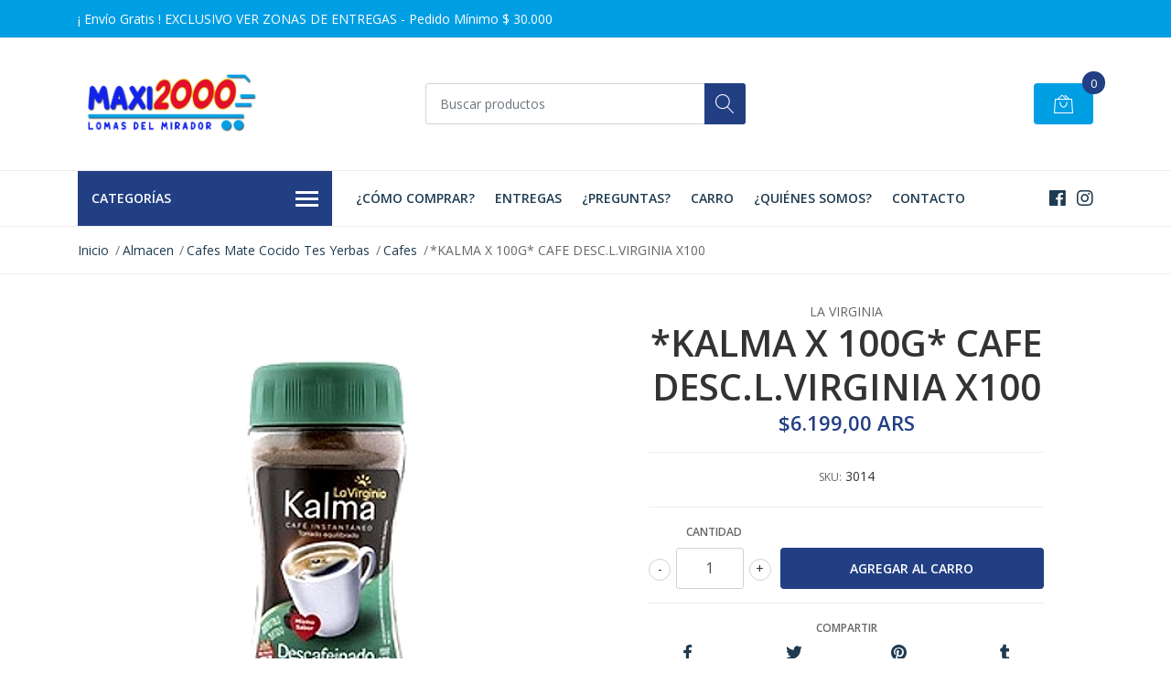

--- FILE ---
content_type: text/html; charset=utf-8
request_url: https://maxi2000ldm.com.ar/kalma-x-100g-cafe-desclvirginia-x100
body_size: 16521
content:
<!DOCTYPE html>
<!--[if IE 9]><html class="lt-ie10" lang="en" > <![endif]-->
<html class="no-js" lang="es-AR" xmlns="http://www.w3.org/1999/xhtml"> <!--<![endif]-->

  <head>
    <title>*KALMA X 100G* CAFE DESC.L.VIRGINIA X100</title>
    <meta name="description" content="*KALMA X 100G* CAFE DESC.L.VIRGINIA X100" />

    <meta http-equiv="Content-Type" content="text/html; charset=utf-8" />

    <meta name="robots" content="follow, all" />

    <!-- Set the viewport width to device width for mobile -->
    <meta name="viewport" content="width=device-width, initial-scale=1, shrink-to-fit=no">

    <!-- Facebook Meta tags for Product -->
<meta property="fb:app_id" content="283643215104248" />

  <meta property="og:title" content="*KALMA X 100G* CAFE DESC.L.VIRGINIA X100" />
  <meta property="og:type" content="product" />
  
  
  <meta property="og:image" content="https://cdnx.jumpseller.com/maxi2000ldm/image/69695107/imagen-normalizada-1763231211541.png?1763230736" />
  
  

  
  <meta property="og:brand" content="LA VIRGINIA" />
  

  <meta property="product:is_product_shareable" content="1" />
  <meta property="product:original_price:amount" content="6199.0"/>
  <meta property="product:original_price:currency" content="ARS"/>
  <meta property="product:price:amount" content="6199.0"/>
  <meta property="product:price:currency" content="ARS"/>

  
  <meta property="product:availability" content="instock"/>
  



<meta property="og:description" content="*KALMA X 100G* CAFE DESC.L.VIRGINIA X100" />
<meta property="og:url" content="https://maxi2000ldm.com.ar/kalma-x-100g-cafe-desclvirginia-x100" />
<meta property="og:site_name" content="Maxi 2000 Lomas del Mirador" />
<meta name="twitter:card" content="summary" />


<meta property="og:locale" content="es_AR" />



    

<script src="https://cdnjs.cloudflare.com/ajax/libs/jquery/3.1.1/jquery.min.js" integrity="sha384-3ceskX3iaEnIogmQchP8opvBy3Mi7Ce34nWjpBIwVTHfGYWQS9jwHDVRnpKKHJg7" crossorigin="anonymous" ></script>

    
    <link rel="canonical" href="/kalma-x-100g-cafe-desclvirginia-x100">
    

    <link rel="icon" href=" https://assets.jumpseller.com/store/maxi2000ldm/themes/322988/options/28646384/FAVICON%20NUEVO%20WEB%2016x16.jpg?1602778601 ">

    <link rel="stylesheet" href="//stackpath.bootstrapcdn.com/bootstrap/4.2.1/css/bootstrap.min.css">
    <link rel="stylesheet" href="//use.fontawesome.com/releases/v5.7.1/css/all.css">
    <link rel="stylesheet" href="https://assets.jumpseller.com/store/maxi2000ldm/themes/322988/styles.css?1748608732"/>
    <link rel="stylesheet" href="https://assets.jumpseller.com/store/maxi2000ldm/themes/322988/color_pickers.min.css?1748608732"/>
    <link rel="stylesheet" href="https://assets.jumpseller.com/store/maxi2000ldm/themes/322988/linear-icon.css?1748608732"/>
    
    <link href="//cdnjs.cloudflare.com/ajax/libs/OwlCarousel2/2.3.4/assets/owl.carousel.min.css" rel="stylesheet">
    

    <script type="application/ld+json">
{
  "@context": "http://schema.org/"
  ,
    "@type": "Product",
    "name": "*KALMA X 100G* CAFE DESC.L.VIRGINIA X100",
    "url": "https://maxi2000ldm.com.ar/kalma-x-100g-cafe-desclvirginia-x100",
    "itemCondition": "http://schema.org/NewCondition",
    "sku": "3014",
    "image": "https://cdnx.jumpseller.com/maxi2000ldm/image/69695107/imagen-normalizada-1763231211541.png?1763230736",
    "productID": "7790150110188",
    "description": "*KALMA X 100G* CAFE DESC.L.VIRGINIA X100",
    
    "brand": {
      "@type": "Thing",
      "name": "LA VIRGINIA"
    },
    
    
      "category": "Almacen",
    
    "offers": {
      
        "@type": "Offer",
        "itemCondition": "http://schema.org/NewCondition",
        
        "availability": "http://schema.org/InStock",
        
      
      
        "price": "6199.0",
      
      "priceCurrency": "ARS",
      "seller": {
        "@type": "Organization",
        "name": "Maxi 2000 Lomas del Mirador"
      },
      "url": "https://maxi2000ldm.com.ar/kalma-x-100g-cafe-desclvirginia-x100"
    }
  
}
</script>


    
  <meta name="csrf-param" content="authenticity_token" />
<meta name="csrf-token" content="hd5DgIsN_3fiJQF78EcTFFmZ3w64vpDPB2WtDtv247bwFkLoWyBOa17Fppr2woRofC3cayZCHHXXlKo070HAqQ" />
<script src="https://files.jumpseller.com/javascripts/dist/jumpseller-2.0.0.js" defer="defer"></script></head>
  <body class="">

    <!--[if lt IE 8]>
<p class="browsehappy">You are using an <strong>outdated</strong> browser. Please <a href="http://browsehappy.com/">upgrade your browser</a> to improve your experience.</p>
<![endif]-->
    
    <header class="header">
  <div class="preheader">
    <div class="container">
      <div class="row align-items-center">
        
        <div class="col-md-6">
          <div class="preheader-message">
            ¡ Envío Gratis ! EXCLUSIVO VER ZONAS DE ENTREGAS - Pedido Mínimo $ 30.000
          </div>
        </div>
        
        <div class="col-md-6">
          <div class="preheader-menu">
            <!-- Customers links -->
            

            

            

            

          </div>
        </div>
      </div>
    </div>
  </div>
  <div class="logo-area">
    <div class="container">
      <div class="row align-items-center">
        <div class="col-12 d-lg-none text-center mb-3">
          <a href="https://maxi2000ldm.com.ar" title="Maxi 2000 Lomas del Mirador" class="navbar-brand">
            
            <img src="https://images.jumpseller.com/store/maxi2000ldm/store/logo/LOGO_NUEVO_MAXI_2000_PARA_WEB_okkk_nuevo.jpg?0" class="store-image" alt="Maxi 2000 Lomas del Mirador" />
            
          </a>
        </div>
        <div class="col-2 d-lg-none">
          <button class="btn primary mobile-menu-trigger">
            <div class="nav-icon">
              <span></span>
              <span></span>
              <span></span>
              <span></span>
            </div>
          </button>
        </div>
        <div class="col-lg-4 col-md-4 d-none d-lg-block">
          <a href="https://maxi2000ldm.com.ar" title="Maxi 2000 Lomas del Mirador" class="navbar-brand">
            
            <img src="https://images.jumpseller.com/store/maxi2000ldm/store/logo/LOGO_NUEVO_MAXI_2000_PARA_WEB_okkk_nuevo.jpg?0" class="store-image" alt="Maxi 2000 Lomas del Mirador" />
            
          </a>
        </div>
        <div class="col-lg-4 col-8">
          <form id="search_mini_form" class="form-group" method="get" action="/search">
            <input type="text" value="" name="q" class="form-control form-control-sm" onFocus="javascript:this.value=''" placeholder="Buscar productos" />
            <button type="submit" class="btn primary"><i class="linear-icon icon-0803-magnifier"></i></button>
          </form>
        </div>
        <div class="col-lg-4 col-2 text-right">
          
          
          <div class="header-cart">
            <span class="cart-size">0</span>
            <a id="cart-link" href="/cart" class="btn secondary">
              <i class="linear-icon icon-0333-bag2"></i>
            </a>
          </div>
          
          
        </div>
      </div>
    </div>
  </div>
  <!-- Navigation -->
  <div class="menu-area">
    <nav id="mobile-menu" aria-labelledby="menu-trigger" class="trsn d-lg-none">
      <ul>
        
        <li class=" mobile">
  
  <a href="/como-comprar" title="¿Cómo comprar?" >¿Cómo comprar?</a>
  

  
</li>

        
        <li class=" mobile">
  
  <a href="/zonas-de-entregas" title="Entregas" >Entregas</a>
  

  
</li>

        
        <li class=" mobile">
  
  <a href="/preguntas-frecuentes" title="¿Preguntas?" >¿Preguntas?</a>
  

  
</li>

        
        <li class=" mobile">
  
  <a href="/cart" title="Carro" >Carro</a>
  

  
</li>

        
        <li class=" mobile">
  
  <a href="/quienes-somos" title="¿Quiénes Somos?" >¿Quiénes Somos?</a>
  

  
</li>

        
        <li class=" mobile">
  
  <a href="/contact" title="Contacto" >Contacto</a>
  

  
</li>

        
      </ul>
    </nav>
    <div class="container">
      <div class="row no-gutters">
        
        <div class="category-menu-wrapper col-lg-3">
          <span class="category-menu-trigger" href="#" role="button">
            Categorías
            <div class="nav-icon">
              <span></span>
              <span></span>
              <span></span>
              <span></span>
            </div>
          </span>
          <div class="container-mobile">
            <nav id="category-menu" aria-labelledby="menu-trigger" class="trsn">
              <ul>
              
              <li class="nav-item has-children d-none d-lg-block">
  <a href="/almacen"  title="Almacen" class="has-children level-1 trsn nav-link">Almacen</a>
  
  <ul class="multi-level">
    
    <li class="nav-item has-children d-none d-lg-block">
  <a href="/almacen/aceites-y-vinagres"  title="Aceites y Vinagres" class="has-children level-1 trsn nav-link">Aceites y Vinagres</a>
  
  <ul class="multi-level">
    
    <li class="nav-item  d-none d-lg-block">
  <a href="/almacen/aceites-y-vinagres/aceites"  title="Aceites" class="level-1 trsn nav-link">Aceites</a>
  
</li>

<li class=" mobile d-lg-none">
  
  <a href="/almacen/aceites-y-vinagres/aceites" title="Aceites">Aceites</a>
  

  
</li>

    
    <li class="nav-item  d-none d-lg-block">
  <a href="/almacen/aceites-y-vinagres/vinagres"  title="Vinagres" class="level-1 trsn nav-link">Vinagres</a>
  
</li>

<li class=" mobile d-lg-none">
  
  <a href="/almacen/aceites-y-vinagres/vinagres" title="Vinagres">Vinagres</a>
  

  
</li>

    
  </ul>
  
</li>

<li class="has-dropdown mobile d-lg-none">
  
  <a title="Aceites y Vinagres" class="level-2  last-trigger">Aceites y Vinagres <i class="fas fa-angle-right" aria-hidden="true"></i></a>
  

  
  <ul class="level-2 dropdown">
    <li><a title="Volver" class="back-level-2"><i class="fas fa-angle-double-left" aria-hidden="true"></i> Volver</a></li>
    <li><a title="Aceites y Vinagres" class="top-category">Aceites y Vinagres</a></li>
    
    	<li class="nav-item  d-none d-lg-block">
  <a href="/almacen/aceites-y-vinagres/aceites"  title="Aceites" class="level-1 trsn nav-link">Aceites</a>
  
</li>

<li class=" mobile d-lg-none">
  
  <a href="/almacen/aceites-y-vinagres/aceites" title="Aceites">Aceites</a>
  

  
</li>

    
    	<li class="nav-item  d-none d-lg-block">
  <a href="/almacen/aceites-y-vinagres/vinagres"  title="Vinagres" class="level-1 trsn nav-link">Vinagres</a>
  
</li>

<li class=" mobile d-lg-none">
  
  <a href="/almacen/aceites-y-vinagres/vinagres" title="Vinagres">Vinagres</a>
  

  
</li>

    
    <li><a href="/almacen/aceites-y-vinagres" title="Aceites y Vinagres" class="goto">Ir a <span>Aceites y Vinagres</span></a></li>
  </ul>
  
</li>

    
    <li class="nav-item has-children d-none d-lg-block">
  <a href="/aderezos-y-saborizadores"  title="Aderezos y Saborizadores" class="has-children level-1 trsn nav-link">Aderezos y Saborizadores</a>
  
  <ul class="multi-level">
    
    <li class="nav-item  d-none d-lg-block">
  <a href="/aderezos-y-saborizadores/aderezos"  title="Aderezos" class="level-1 trsn nav-link">Aderezos</a>
  
</li>

<li class=" mobile d-lg-none">
  
  <a href="/aderezos-y-saborizadores/aderezos" title="Aderezos">Aderezos</a>
  

  
</li>

    
    <li class="nav-item  d-none d-lg-block">
  <a href="/aderezos-y-saborizadores/saborizadores"  title="Saborizadores" class="level-1 trsn nav-link">Saborizadores</a>
  
</li>

<li class=" mobile d-lg-none">
  
  <a href="/aderezos-y-saborizadores/saborizadores" title="Saborizadores">Saborizadores</a>
  

  
</li>

    
  </ul>
  
</li>

<li class="has-dropdown mobile d-lg-none">
  
  <a title="Aderezos y Saborizadores" class="level-2  last-trigger">Aderezos y Saborizadores <i class="fas fa-angle-right" aria-hidden="true"></i></a>
  

  
  <ul class="level-2 dropdown">
    <li><a title="Volver" class="back-level-2"><i class="fas fa-angle-double-left" aria-hidden="true"></i> Volver</a></li>
    <li><a title="Aderezos y Saborizadores" class="top-category">Aderezos y Saborizadores</a></li>
    
    	<li class="nav-item  d-none d-lg-block">
  <a href="/aderezos-y-saborizadores/aderezos"  title="Aderezos" class="level-1 trsn nav-link">Aderezos</a>
  
</li>

<li class=" mobile d-lg-none">
  
  <a href="/aderezos-y-saborizadores/aderezos" title="Aderezos">Aderezos</a>
  

  
</li>

    
    	<li class="nav-item  d-none d-lg-block">
  <a href="/aderezos-y-saborizadores/saborizadores"  title="Saborizadores" class="level-1 trsn nav-link">Saborizadores</a>
  
</li>

<li class=" mobile d-lg-none">
  
  <a href="/aderezos-y-saborizadores/saborizadores" title="Saborizadores">Saborizadores</a>
  

  
</li>

    
    <li><a href="/aderezos-y-saborizadores" title="Aderezos y Saborizadores" class="goto">Ir a <span>Aderezos y Saborizadores</span></a></li>
  </ul>
  
</li>

    
    <li class="nav-item has-children d-none d-lg-block">
  <a href="/arroz-y-pan-rallado"  title="Arroz y Pan Rallado" class="has-children level-1 trsn nav-link">Arroz y Pan Rallado</a>
  
  <ul class="multi-level">
    
    <li class="nav-item  d-none d-lg-block">
  <a href="/almacen/arroz-y-pan-rallado/arroz"  title="Arroz" class="level-1 trsn nav-link">Arroz</a>
  
</li>

<li class=" mobile d-lg-none">
  
  <a href="/almacen/arroz-y-pan-rallado/arroz" title="Arroz">Arroz</a>
  

  
</li>

    
    <li class="nav-item  d-none d-lg-block">
  <a href="/pan-rallado"  title="Pan Rallado" class="level-1 trsn nav-link">Pan Rallado</a>
  
</li>

<li class=" mobile d-lg-none">
  
  <a href="/pan-rallado" title="Pan Rallado">Pan Rallado</a>
  

  
</li>

    
  </ul>
  
</li>

<li class="has-dropdown mobile d-lg-none">
  
  <a title="Arroz y Pan Rallado" class="level-2  last-trigger">Arroz y Pan Rallado <i class="fas fa-angle-right" aria-hidden="true"></i></a>
  

  
  <ul class="level-2 dropdown">
    <li><a title="Volver" class="back-level-2"><i class="fas fa-angle-double-left" aria-hidden="true"></i> Volver</a></li>
    <li><a title="Arroz y Pan Rallado" class="top-category">Arroz y Pan Rallado</a></li>
    
    	<li class="nav-item  d-none d-lg-block">
  <a href="/almacen/arroz-y-pan-rallado/arroz"  title="Arroz" class="level-1 trsn nav-link">Arroz</a>
  
</li>

<li class=" mobile d-lg-none">
  
  <a href="/almacen/arroz-y-pan-rallado/arroz" title="Arroz">Arroz</a>
  

  
</li>

    
    	<li class="nav-item  d-none d-lg-block">
  <a href="/pan-rallado"  title="Pan Rallado" class="level-1 trsn nav-link">Pan Rallado</a>
  
</li>

<li class=" mobile d-lg-none">
  
  <a href="/pan-rallado" title="Pan Rallado">Pan Rallado</a>
  

  
</li>

    
    <li><a href="/arroz-y-pan-rallado" title="Arroz y Pan Rallado" class="goto">Ir a <span>Arroz y Pan Rallado</span></a></li>
  </ul>
  
</li>

    
    <li class="nav-item has-children d-none d-lg-block">
  <a href="/almacen/azucar-y-edulcorantes"  title="Azucar y Edulcorantes" class="has-children level-1 trsn nav-link">Azucar y Edulcorantes</a>
  
  <ul class="multi-level">
    
    <li class="nav-item  d-none d-lg-block">
  <a href="/almacen/azucar-y-edulcorantes/azucar"  title="Azucar" class="level-1 trsn nav-link">Azucar</a>
  
</li>

<li class=" mobile d-lg-none">
  
  <a href="/almacen/azucar-y-edulcorantes/azucar" title="Azucar">Azucar</a>
  

  
</li>

    
    <li class="nav-item  d-none d-lg-block">
  <a href="/almacen/azucar-y-edulcorantes/edulcorantes"  title="Edulcorantes" class="level-1 trsn nav-link">Edulcorantes</a>
  
</li>

<li class=" mobile d-lg-none">
  
  <a href="/almacen/azucar-y-edulcorantes/edulcorantes" title="Edulcorantes">Edulcorantes</a>
  

  
</li>

    
  </ul>
  
</li>

<li class="has-dropdown mobile d-lg-none">
  
  <a title="Azucar y Edulcorantes" class="level-2  last-trigger">Azucar y Edulcorantes <i class="fas fa-angle-right" aria-hidden="true"></i></a>
  

  
  <ul class="level-2 dropdown">
    <li><a title="Volver" class="back-level-2"><i class="fas fa-angle-double-left" aria-hidden="true"></i> Volver</a></li>
    <li><a title="Azucar y Edulcorantes" class="top-category">Azucar y Edulcorantes</a></li>
    
    	<li class="nav-item  d-none d-lg-block">
  <a href="/almacen/azucar-y-edulcorantes/azucar"  title="Azucar" class="level-1 trsn nav-link">Azucar</a>
  
</li>

<li class=" mobile d-lg-none">
  
  <a href="/almacen/azucar-y-edulcorantes/azucar" title="Azucar">Azucar</a>
  

  
</li>

    
    	<li class="nav-item  d-none d-lg-block">
  <a href="/almacen/azucar-y-edulcorantes/edulcorantes"  title="Edulcorantes" class="level-1 trsn nav-link">Edulcorantes</a>
  
</li>

<li class=" mobile d-lg-none">
  
  <a href="/almacen/azucar-y-edulcorantes/edulcorantes" title="Edulcorantes">Edulcorantes</a>
  

  
</li>

    
    <li><a href="/almacen/azucar-y-edulcorantes" title="Azucar y Edulcorantes" class="goto">Ir a <span>Azucar y Edulcorantes</span></a></li>
  </ul>
  
</li>

    
    <li class="nav-item has-children d-none d-lg-block">
  <a href="/cafes-mate-cocido-tes-yerbas"  title="Cafés, Mate Cocido, Tés y Yerbas" class="has-children level-1 trsn nav-link">Cafés, Mate Cocido, Tés y Yerbas</a>
  
  <ul class="multi-level">
    
    <li class="nav-item  d-none d-lg-block">
  <a href="/cafes-mate-cocido-tes-yerbas/cafes"  title="Cafés" class="level-1 trsn nav-link">Cafés</a>
  
</li>

<li class=" mobile d-lg-none">
  
  <a href="/cafes-mate-cocido-tes-yerbas/cafes" title="Cafés">Cafés</a>
  

  
</li>

    
    <li class="nav-item  d-none d-lg-block">
  <a href="/cafes-mate-cocido-tes-yerbas/mate-cocido-y-te"  title="Mate Cocido y Té" class="level-1 trsn nav-link">Mate Cocido y Té</a>
  
</li>

<li class=" mobile d-lg-none">
  
  <a href="/cafes-mate-cocido-tes-yerbas/mate-cocido-y-te" title="Mate Cocido y Té">Mate Cocido y Té</a>
  

  
</li>

    
    <li class="nav-item  d-none d-lg-block">
  <a href="/cafes-mate-cocido-tes-yerbas/yerbas"  title="Yerbas" class="level-1 trsn nav-link">Yerbas</a>
  
</li>

<li class=" mobile d-lg-none">
  
  <a href="/cafes-mate-cocido-tes-yerbas/yerbas" title="Yerbas">Yerbas</a>
  

  
</li>

    
  </ul>
  
</li>

<li class="has-dropdown mobile d-lg-none">
  
  <a title="Cafés, Mate Cocido, Tés y Yerbas" class="level-2  last-trigger">Cafés, Mate Cocido, Tés y Yerbas <i class="fas fa-angle-right" aria-hidden="true"></i></a>
  

  
  <ul class="level-2 dropdown">
    <li><a title="Volver" class="back-level-2"><i class="fas fa-angle-double-left" aria-hidden="true"></i> Volver</a></li>
    <li><a title="Cafés, Mate Cocido, Tés y Yerbas" class="top-category">Cafés, Mate Cocido, Tés y Yerbas</a></li>
    
    	<li class="nav-item  d-none d-lg-block">
  <a href="/cafes-mate-cocido-tes-yerbas/cafes"  title="Cafés" class="level-1 trsn nav-link">Cafés</a>
  
</li>

<li class=" mobile d-lg-none">
  
  <a href="/cafes-mate-cocido-tes-yerbas/cafes" title="Cafés">Cafés</a>
  

  
</li>

    
    	<li class="nav-item  d-none d-lg-block">
  <a href="/cafes-mate-cocido-tes-yerbas/mate-cocido-y-te"  title="Mate Cocido y Té" class="level-1 trsn nav-link">Mate Cocido y Té</a>
  
</li>

<li class=" mobile d-lg-none">
  
  <a href="/cafes-mate-cocido-tes-yerbas/mate-cocido-y-te" title="Mate Cocido y Té">Mate Cocido y Té</a>
  

  
</li>

    
    	<li class="nav-item  d-none d-lg-block">
  <a href="/cafes-mate-cocido-tes-yerbas/yerbas"  title="Yerbas" class="level-1 trsn nav-link">Yerbas</a>
  
</li>

<li class=" mobile d-lg-none">
  
  <a href="/cafes-mate-cocido-tes-yerbas/yerbas" title="Yerbas">Yerbas</a>
  

  
</li>

    
    <li><a href="/cafes-mate-cocido-tes-yerbas" title="Cafés, Mate Cocido, Tés y Yerbas" class="goto">Ir a <span>Cafés, Mate Cocido, Tés y Yerbas</span></a></li>
  </ul>
  
</li>

    
    <li class="nav-item  d-none d-lg-block">
  <a href="/concimentos-especias-y-quesos-rallados"  title="Condimentos y  Quesos Rallados" class="level-1 trsn nav-link">Condimentos y  Quesos Rallados</a>
  
</li>

<li class=" mobile d-lg-none">
  
  <a href="/concimentos-especias-y-quesos-rallados" title="Condimentos y  Quesos Rallados">Condimentos y  Quesos Rallados</a>
  

  
</li>

    
    <li class="nav-item  d-none d-lg-block">
  <a href="/almacen/dulce-de-leche-batata-mebrillo-miel"  title="Dulce de Leche, Batata, Membrillo y Miel" class="level-1 trsn nav-link">Dulce de Leche, Batata, Membrillo y Miel</a>
  
</li>

<li class=" mobile d-lg-none">
  
  <a href="/almacen/dulce-de-leche-batata-mebrillo-miel" title="Dulce de Leche, Batata, Membrillo y Miel">Dulce de Leche, Batata, Membrillo y Miel</a>
  

  
</li>

    
    <li class="nav-item  d-none d-lg-block">
  <a href="/almacen/fideos"  title="Fideos" class="level-1 trsn nav-link">Fideos</a>
  
</li>

<li class=" mobile d-lg-none">
  
  <a href="/almacen/fideos" title="Fideos">Fideos</a>
  

  
</li>

    
    <li class="nav-item  d-none d-lg-block">
  <a href="/almacen/harinas-avenas-premezclas-y-polentas-1"  title="Harinas, Avenas, Premezclas y Polentas" class="level-1 trsn nav-link">Harinas, Avenas, Premezclas y Polentas</a>
  
</li>

<li class=" mobile d-lg-none">
  
  <a href="/almacen/harinas-avenas-premezclas-y-polentas-1" title="Harinas, Avenas, Premezclas y Polentas">Harinas, Avenas, Premezclas y Polentas</a>
  

  
</li>

    
    <li class="nav-item  d-none d-lg-block">
  <a href="/almacen/leches-y-cacaos"  title="Leches y Cacaos" class="level-1 trsn nav-link">Leches y Cacaos</a>
  
</li>

<li class=" mobile d-lg-none">
  
  <a href="/almacen/leches-y-cacaos" title="Leches y Cacaos">Leches y Cacaos</a>
  

  
</li>

    
    <li class="nav-item has-children d-none d-lg-block">
  <a href="/almacen/mermeladas"  title="Mermeladas" class="has-children level-1 trsn nav-link">Mermeladas</a>
  
  <ul class="multi-level">
    
    <li class="nav-item  d-none d-lg-block">
  <a href="/almacen/mermeladas/mermeladas"  title="Mermeladas" class="level-1 trsn nav-link">Mermeladas</a>
  
</li>

<li class=" mobile d-lg-none">
  
  <a href="/almacen/mermeladas/mermeladas" title="Mermeladas">Mermeladas</a>
  

  
</li>

    
    <li class="nav-item  d-none d-lg-block">
  <a href="/almacen/mermeladas/mermeladas-light"  title="Mermeladas Light" class="level-1 trsn nav-link">Mermeladas Light</a>
  
</li>

<li class=" mobile d-lg-none">
  
  <a href="/almacen/mermeladas/mermeladas-light" title="Mermeladas Light">Mermeladas Light</a>
  

  
</li>

    
  </ul>
  
</li>

<li class="has-dropdown mobile d-lg-none">
  
  <a title="Mermeladas" class="level-2  last-trigger">Mermeladas <i class="fas fa-angle-right" aria-hidden="true"></i></a>
  

  
  <ul class="level-2 dropdown">
    <li><a title="Volver" class="back-level-2"><i class="fas fa-angle-double-left" aria-hidden="true"></i> Volver</a></li>
    <li><a title="Mermeladas" class="top-category">Mermeladas</a></li>
    
    	<li class="nav-item  d-none d-lg-block">
  <a href="/almacen/mermeladas/mermeladas"  title="Mermeladas" class="level-1 trsn nav-link">Mermeladas</a>
  
</li>

<li class=" mobile d-lg-none">
  
  <a href="/almacen/mermeladas/mermeladas" title="Mermeladas">Mermeladas</a>
  

  
</li>

    
    	<li class="nav-item  d-none d-lg-block">
  <a href="/almacen/mermeladas/mermeladas-light"  title="Mermeladas Light" class="level-1 trsn nav-link">Mermeladas Light</a>
  
</li>

<li class=" mobile d-lg-none">
  
  <a href="/almacen/mermeladas/mermeladas-light" title="Mermeladas Light">Mermeladas Light</a>
  

  
</li>

    
    <li><a href="/almacen/mermeladas" title="Mermeladas" class="goto">Ir a <span>Mermeladas</span></a></li>
  </ul>
  
</li>

    
    <li class="nav-item  d-none d-lg-block">
  <a href="/sal-fina-y-gruesa"  title="Sal Fina y Gruesa" class="level-1 trsn nav-link">Sal Fina y Gruesa</a>
  
</li>

<li class=" mobile d-lg-none">
  
  <a href="/sal-fina-y-gruesa" title="Sal Fina y Gruesa">Sal Fina y Gruesa</a>
  

  
</li>

    
  </ul>
  
</li>

<li class="has-dropdown mobile d-lg-none">
  
  <a title="Almacen" class="level-1  first-trigger">Almacen <i class="fas fa-angle-right" aria-hidden="true"></i></a>
  

  
  <ul class="level-1 dropdown">
    <li><a title="Volver" class="back-level-1"><i class="fas fa-angle-double-left" aria-hidden="true"></i> Volver</a></li>
    <li><a title="Almacen" class="top-category">Almacen</a></li>
    
    	<li class="nav-item has-children d-none d-lg-block">
  <a href="/almacen/aceites-y-vinagres"  title="Aceites y Vinagres" class="has-children level-1 trsn nav-link">Aceites y Vinagres</a>
  
  <ul class="multi-level">
    
    <li class="nav-item  d-none d-lg-block">
  <a href="/almacen/aceites-y-vinagres/aceites"  title="Aceites" class="level-1 trsn nav-link">Aceites</a>
  
</li>

<li class=" mobile d-lg-none">
  
  <a href="/almacen/aceites-y-vinagres/aceites" title="Aceites">Aceites</a>
  

  
</li>

    
    <li class="nav-item  d-none d-lg-block">
  <a href="/almacen/aceites-y-vinagres/vinagres"  title="Vinagres" class="level-1 trsn nav-link">Vinagres</a>
  
</li>

<li class=" mobile d-lg-none">
  
  <a href="/almacen/aceites-y-vinagres/vinagres" title="Vinagres">Vinagres</a>
  

  
</li>

    
  </ul>
  
</li>

<li class="has-dropdown mobile d-lg-none">
  
  <a title="Aceites y Vinagres" class="level-2  last-trigger">Aceites y Vinagres <i class="fas fa-angle-right" aria-hidden="true"></i></a>
  

  
  <ul class="level-2 dropdown">
    <li><a title="Volver" class="back-level-2"><i class="fas fa-angle-double-left" aria-hidden="true"></i> Volver</a></li>
    <li><a title="Aceites y Vinagres" class="top-category">Aceites y Vinagres</a></li>
    
    	<li class="nav-item  d-none d-lg-block">
  <a href="/almacen/aceites-y-vinagres/aceites"  title="Aceites" class="level-1 trsn nav-link">Aceites</a>
  
</li>

<li class=" mobile d-lg-none">
  
  <a href="/almacen/aceites-y-vinagres/aceites" title="Aceites">Aceites</a>
  

  
</li>

    
    	<li class="nav-item  d-none d-lg-block">
  <a href="/almacen/aceites-y-vinagres/vinagres"  title="Vinagres" class="level-1 trsn nav-link">Vinagres</a>
  
</li>

<li class=" mobile d-lg-none">
  
  <a href="/almacen/aceites-y-vinagres/vinagres" title="Vinagres">Vinagres</a>
  

  
</li>

    
    <li><a href="/almacen/aceites-y-vinagres" title="Aceites y Vinagres" class="goto">Ir a <span>Aceites y Vinagres</span></a></li>
  </ul>
  
</li>

    
    	<li class="nav-item has-children d-none d-lg-block">
  <a href="/aderezos-y-saborizadores"  title="Aderezos y Saborizadores" class="has-children level-1 trsn nav-link">Aderezos y Saborizadores</a>
  
  <ul class="multi-level">
    
    <li class="nav-item  d-none d-lg-block">
  <a href="/aderezos-y-saborizadores/aderezos"  title="Aderezos" class="level-1 trsn nav-link">Aderezos</a>
  
</li>

<li class=" mobile d-lg-none">
  
  <a href="/aderezos-y-saborizadores/aderezos" title="Aderezos">Aderezos</a>
  

  
</li>

    
    <li class="nav-item  d-none d-lg-block">
  <a href="/aderezos-y-saborizadores/saborizadores"  title="Saborizadores" class="level-1 trsn nav-link">Saborizadores</a>
  
</li>

<li class=" mobile d-lg-none">
  
  <a href="/aderezos-y-saborizadores/saborizadores" title="Saborizadores">Saborizadores</a>
  

  
</li>

    
  </ul>
  
</li>

<li class="has-dropdown mobile d-lg-none">
  
  <a title="Aderezos y Saborizadores" class="level-2  last-trigger">Aderezos y Saborizadores <i class="fas fa-angle-right" aria-hidden="true"></i></a>
  

  
  <ul class="level-2 dropdown">
    <li><a title="Volver" class="back-level-2"><i class="fas fa-angle-double-left" aria-hidden="true"></i> Volver</a></li>
    <li><a title="Aderezos y Saborizadores" class="top-category">Aderezos y Saborizadores</a></li>
    
    	<li class="nav-item  d-none d-lg-block">
  <a href="/aderezos-y-saborizadores/aderezos"  title="Aderezos" class="level-1 trsn nav-link">Aderezos</a>
  
</li>

<li class=" mobile d-lg-none">
  
  <a href="/aderezos-y-saborizadores/aderezos" title="Aderezos">Aderezos</a>
  

  
</li>

    
    	<li class="nav-item  d-none d-lg-block">
  <a href="/aderezos-y-saborizadores/saborizadores"  title="Saborizadores" class="level-1 trsn nav-link">Saborizadores</a>
  
</li>

<li class=" mobile d-lg-none">
  
  <a href="/aderezos-y-saborizadores/saborizadores" title="Saborizadores">Saborizadores</a>
  

  
</li>

    
    <li><a href="/aderezos-y-saborizadores" title="Aderezos y Saborizadores" class="goto">Ir a <span>Aderezos y Saborizadores</span></a></li>
  </ul>
  
</li>

    
    	<li class="nav-item has-children d-none d-lg-block">
  <a href="/arroz-y-pan-rallado"  title="Arroz y Pan Rallado" class="has-children level-1 trsn nav-link">Arroz y Pan Rallado</a>
  
  <ul class="multi-level">
    
    <li class="nav-item  d-none d-lg-block">
  <a href="/almacen/arroz-y-pan-rallado/arroz"  title="Arroz" class="level-1 trsn nav-link">Arroz</a>
  
</li>

<li class=" mobile d-lg-none">
  
  <a href="/almacen/arroz-y-pan-rallado/arroz" title="Arroz">Arroz</a>
  

  
</li>

    
    <li class="nav-item  d-none d-lg-block">
  <a href="/pan-rallado"  title="Pan Rallado" class="level-1 trsn nav-link">Pan Rallado</a>
  
</li>

<li class=" mobile d-lg-none">
  
  <a href="/pan-rallado" title="Pan Rallado">Pan Rallado</a>
  

  
</li>

    
  </ul>
  
</li>

<li class="has-dropdown mobile d-lg-none">
  
  <a title="Arroz y Pan Rallado" class="level-2  last-trigger">Arroz y Pan Rallado <i class="fas fa-angle-right" aria-hidden="true"></i></a>
  

  
  <ul class="level-2 dropdown">
    <li><a title="Volver" class="back-level-2"><i class="fas fa-angle-double-left" aria-hidden="true"></i> Volver</a></li>
    <li><a title="Arroz y Pan Rallado" class="top-category">Arroz y Pan Rallado</a></li>
    
    	<li class="nav-item  d-none d-lg-block">
  <a href="/almacen/arroz-y-pan-rallado/arroz"  title="Arroz" class="level-1 trsn nav-link">Arroz</a>
  
</li>

<li class=" mobile d-lg-none">
  
  <a href="/almacen/arroz-y-pan-rallado/arroz" title="Arroz">Arroz</a>
  

  
</li>

    
    	<li class="nav-item  d-none d-lg-block">
  <a href="/pan-rallado"  title="Pan Rallado" class="level-1 trsn nav-link">Pan Rallado</a>
  
</li>

<li class=" mobile d-lg-none">
  
  <a href="/pan-rallado" title="Pan Rallado">Pan Rallado</a>
  

  
</li>

    
    <li><a href="/arroz-y-pan-rallado" title="Arroz y Pan Rallado" class="goto">Ir a <span>Arroz y Pan Rallado</span></a></li>
  </ul>
  
</li>

    
    	<li class="nav-item has-children d-none d-lg-block">
  <a href="/almacen/azucar-y-edulcorantes"  title="Azucar y Edulcorantes" class="has-children level-1 trsn nav-link">Azucar y Edulcorantes</a>
  
  <ul class="multi-level">
    
    <li class="nav-item  d-none d-lg-block">
  <a href="/almacen/azucar-y-edulcorantes/azucar"  title="Azucar" class="level-1 trsn nav-link">Azucar</a>
  
</li>

<li class=" mobile d-lg-none">
  
  <a href="/almacen/azucar-y-edulcorantes/azucar" title="Azucar">Azucar</a>
  

  
</li>

    
    <li class="nav-item  d-none d-lg-block">
  <a href="/almacen/azucar-y-edulcorantes/edulcorantes"  title="Edulcorantes" class="level-1 trsn nav-link">Edulcorantes</a>
  
</li>

<li class=" mobile d-lg-none">
  
  <a href="/almacen/azucar-y-edulcorantes/edulcorantes" title="Edulcorantes">Edulcorantes</a>
  

  
</li>

    
  </ul>
  
</li>

<li class="has-dropdown mobile d-lg-none">
  
  <a title="Azucar y Edulcorantes" class="level-2  last-trigger">Azucar y Edulcorantes <i class="fas fa-angle-right" aria-hidden="true"></i></a>
  

  
  <ul class="level-2 dropdown">
    <li><a title="Volver" class="back-level-2"><i class="fas fa-angle-double-left" aria-hidden="true"></i> Volver</a></li>
    <li><a title="Azucar y Edulcorantes" class="top-category">Azucar y Edulcorantes</a></li>
    
    	<li class="nav-item  d-none d-lg-block">
  <a href="/almacen/azucar-y-edulcorantes/azucar"  title="Azucar" class="level-1 trsn nav-link">Azucar</a>
  
</li>

<li class=" mobile d-lg-none">
  
  <a href="/almacen/azucar-y-edulcorantes/azucar" title="Azucar">Azucar</a>
  

  
</li>

    
    	<li class="nav-item  d-none d-lg-block">
  <a href="/almacen/azucar-y-edulcorantes/edulcorantes"  title="Edulcorantes" class="level-1 trsn nav-link">Edulcorantes</a>
  
</li>

<li class=" mobile d-lg-none">
  
  <a href="/almacen/azucar-y-edulcorantes/edulcorantes" title="Edulcorantes">Edulcorantes</a>
  

  
</li>

    
    <li><a href="/almacen/azucar-y-edulcorantes" title="Azucar y Edulcorantes" class="goto">Ir a <span>Azucar y Edulcorantes</span></a></li>
  </ul>
  
</li>

    
    	<li class="nav-item has-children d-none d-lg-block">
  <a href="/cafes-mate-cocido-tes-yerbas"  title="Cafés, Mate Cocido, Tés y Yerbas" class="has-children level-1 trsn nav-link">Cafés, Mate Cocido, Tés y Yerbas</a>
  
  <ul class="multi-level">
    
    <li class="nav-item  d-none d-lg-block">
  <a href="/cafes-mate-cocido-tes-yerbas/cafes"  title="Cafés" class="level-1 trsn nav-link">Cafés</a>
  
</li>

<li class=" mobile d-lg-none">
  
  <a href="/cafes-mate-cocido-tes-yerbas/cafes" title="Cafés">Cafés</a>
  

  
</li>

    
    <li class="nav-item  d-none d-lg-block">
  <a href="/cafes-mate-cocido-tes-yerbas/mate-cocido-y-te"  title="Mate Cocido y Té" class="level-1 trsn nav-link">Mate Cocido y Té</a>
  
</li>

<li class=" mobile d-lg-none">
  
  <a href="/cafes-mate-cocido-tes-yerbas/mate-cocido-y-te" title="Mate Cocido y Té">Mate Cocido y Té</a>
  

  
</li>

    
    <li class="nav-item  d-none d-lg-block">
  <a href="/cafes-mate-cocido-tes-yerbas/yerbas"  title="Yerbas" class="level-1 trsn nav-link">Yerbas</a>
  
</li>

<li class=" mobile d-lg-none">
  
  <a href="/cafes-mate-cocido-tes-yerbas/yerbas" title="Yerbas">Yerbas</a>
  

  
</li>

    
  </ul>
  
</li>

<li class="has-dropdown mobile d-lg-none">
  
  <a title="Cafés, Mate Cocido, Tés y Yerbas" class="level-2  last-trigger">Cafés, Mate Cocido, Tés y Yerbas <i class="fas fa-angle-right" aria-hidden="true"></i></a>
  

  
  <ul class="level-2 dropdown">
    <li><a title="Volver" class="back-level-2"><i class="fas fa-angle-double-left" aria-hidden="true"></i> Volver</a></li>
    <li><a title="Cafés, Mate Cocido, Tés y Yerbas" class="top-category">Cafés, Mate Cocido, Tés y Yerbas</a></li>
    
    	<li class="nav-item  d-none d-lg-block">
  <a href="/cafes-mate-cocido-tes-yerbas/cafes"  title="Cafés" class="level-1 trsn nav-link">Cafés</a>
  
</li>

<li class=" mobile d-lg-none">
  
  <a href="/cafes-mate-cocido-tes-yerbas/cafes" title="Cafés">Cafés</a>
  

  
</li>

    
    	<li class="nav-item  d-none d-lg-block">
  <a href="/cafes-mate-cocido-tes-yerbas/mate-cocido-y-te"  title="Mate Cocido y Té" class="level-1 trsn nav-link">Mate Cocido y Té</a>
  
</li>

<li class=" mobile d-lg-none">
  
  <a href="/cafes-mate-cocido-tes-yerbas/mate-cocido-y-te" title="Mate Cocido y Té">Mate Cocido y Té</a>
  

  
</li>

    
    	<li class="nav-item  d-none d-lg-block">
  <a href="/cafes-mate-cocido-tes-yerbas/yerbas"  title="Yerbas" class="level-1 trsn nav-link">Yerbas</a>
  
</li>

<li class=" mobile d-lg-none">
  
  <a href="/cafes-mate-cocido-tes-yerbas/yerbas" title="Yerbas">Yerbas</a>
  

  
</li>

    
    <li><a href="/cafes-mate-cocido-tes-yerbas" title="Cafés, Mate Cocido, Tés y Yerbas" class="goto">Ir a <span>Cafés, Mate Cocido, Tés y Yerbas</span></a></li>
  </ul>
  
</li>

    
    	<li class="nav-item  d-none d-lg-block">
  <a href="/concimentos-especias-y-quesos-rallados"  title="Condimentos y  Quesos Rallados" class="level-1 trsn nav-link">Condimentos y  Quesos Rallados</a>
  
</li>

<li class=" mobile d-lg-none">
  
  <a href="/concimentos-especias-y-quesos-rallados" title="Condimentos y  Quesos Rallados">Condimentos y  Quesos Rallados</a>
  

  
</li>

    
    	<li class="nav-item  d-none d-lg-block">
  <a href="/almacen/dulce-de-leche-batata-mebrillo-miel"  title="Dulce de Leche, Batata, Membrillo y Miel" class="level-1 trsn nav-link">Dulce de Leche, Batata, Membrillo y Miel</a>
  
</li>

<li class=" mobile d-lg-none">
  
  <a href="/almacen/dulce-de-leche-batata-mebrillo-miel" title="Dulce de Leche, Batata, Membrillo y Miel">Dulce de Leche, Batata, Membrillo y Miel</a>
  

  
</li>

    
    	<li class="nav-item  d-none d-lg-block">
  <a href="/almacen/fideos"  title="Fideos" class="level-1 trsn nav-link">Fideos</a>
  
</li>

<li class=" mobile d-lg-none">
  
  <a href="/almacen/fideos" title="Fideos">Fideos</a>
  

  
</li>

    
    	<li class="nav-item  d-none d-lg-block">
  <a href="/almacen/harinas-avenas-premezclas-y-polentas-1"  title="Harinas, Avenas, Premezclas y Polentas" class="level-1 trsn nav-link">Harinas, Avenas, Premezclas y Polentas</a>
  
</li>

<li class=" mobile d-lg-none">
  
  <a href="/almacen/harinas-avenas-premezclas-y-polentas-1" title="Harinas, Avenas, Premezclas y Polentas">Harinas, Avenas, Premezclas y Polentas</a>
  

  
</li>

    
    	<li class="nav-item  d-none d-lg-block">
  <a href="/almacen/leches-y-cacaos"  title="Leches y Cacaos" class="level-1 trsn nav-link">Leches y Cacaos</a>
  
</li>

<li class=" mobile d-lg-none">
  
  <a href="/almacen/leches-y-cacaos" title="Leches y Cacaos">Leches y Cacaos</a>
  

  
</li>

    
    	<li class="nav-item has-children d-none d-lg-block">
  <a href="/almacen/mermeladas"  title="Mermeladas" class="has-children level-1 trsn nav-link">Mermeladas</a>
  
  <ul class="multi-level">
    
    <li class="nav-item  d-none d-lg-block">
  <a href="/almacen/mermeladas/mermeladas"  title="Mermeladas" class="level-1 trsn nav-link">Mermeladas</a>
  
</li>

<li class=" mobile d-lg-none">
  
  <a href="/almacen/mermeladas/mermeladas" title="Mermeladas">Mermeladas</a>
  

  
</li>

    
    <li class="nav-item  d-none d-lg-block">
  <a href="/almacen/mermeladas/mermeladas-light"  title="Mermeladas Light" class="level-1 trsn nav-link">Mermeladas Light</a>
  
</li>

<li class=" mobile d-lg-none">
  
  <a href="/almacen/mermeladas/mermeladas-light" title="Mermeladas Light">Mermeladas Light</a>
  

  
</li>

    
  </ul>
  
</li>

<li class="has-dropdown mobile d-lg-none">
  
  <a title="Mermeladas" class="level-2  last-trigger">Mermeladas <i class="fas fa-angle-right" aria-hidden="true"></i></a>
  

  
  <ul class="level-2 dropdown">
    <li><a title="Volver" class="back-level-2"><i class="fas fa-angle-double-left" aria-hidden="true"></i> Volver</a></li>
    <li><a title="Mermeladas" class="top-category">Mermeladas</a></li>
    
    	<li class="nav-item  d-none d-lg-block">
  <a href="/almacen/mermeladas/mermeladas"  title="Mermeladas" class="level-1 trsn nav-link">Mermeladas</a>
  
</li>

<li class=" mobile d-lg-none">
  
  <a href="/almacen/mermeladas/mermeladas" title="Mermeladas">Mermeladas</a>
  

  
</li>

    
    	<li class="nav-item  d-none d-lg-block">
  <a href="/almacen/mermeladas/mermeladas-light"  title="Mermeladas Light" class="level-1 trsn nav-link">Mermeladas Light</a>
  
</li>

<li class=" mobile d-lg-none">
  
  <a href="/almacen/mermeladas/mermeladas-light" title="Mermeladas Light">Mermeladas Light</a>
  

  
</li>

    
    <li><a href="/almacen/mermeladas" title="Mermeladas" class="goto">Ir a <span>Mermeladas</span></a></li>
  </ul>
  
</li>

    
    	<li class="nav-item  d-none d-lg-block">
  <a href="/sal-fina-y-gruesa"  title="Sal Fina y Gruesa" class="level-1 trsn nav-link">Sal Fina y Gruesa</a>
  
</li>

<li class=" mobile d-lg-none">
  
  <a href="/sal-fina-y-gruesa" title="Sal Fina y Gruesa">Sal Fina y Gruesa</a>
  

  
</li>

    
    <li><a href="/almacen" title="Almacen" class="goto">Ir a <span>Almacen</span></a></li>
  </ul>
  
</li>

              
              <li class="nav-item has-children d-none d-lg-block">
  <a href="/ofertas"  title="OFERTAS" class="has-children level-1 trsn nav-link">OFERTAS</a>
  
  <ul class="multi-level">
    
    <li class="nav-item  d-none d-lg-block">
  <a href="/ofertas"  title="OFERTAS" class="level-1 trsn nav-link">OFERTAS</a>
  
</li>

<li class=" mobile d-lg-none">
  
  <a href="/ofertas" title="OFERTAS">OFERTAS</a>
  

  
</li>

    
  </ul>
  
</li>

<li class="has-dropdown mobile d-lg-none">
  
  <a title="OFERTAS" class="level-1  first-trigger">OFERTAS <i class="fas fa-angle-right" aria-hidden="true"></i></a>
  

  
  <ul class="level-1 dropdown">
    <li><a title="Volver" class="back-level-1"><i class="fas fa-angle-double-left" aria-hidden="true"></i> Volver</a></li>
    <li><a title="OFERTAS" class="top-category">OFERTAS</a></li>
    
    	<li class="nav-item  d-none d-lg-block">
  <a href="/ofertas"  title="OFERTAS" class="level-1 trsn nav-link">OFERTAS</a>
  
</li>

<li class=" mobile d-lg-none">
  
  <a href="/ofertas" title="OFERTAS">OFERTAS</a>
  

  
</li>

    
    <li><a href="/ofertas" title="OFERTAS" class="goto">Ir a <span>OFERTAS</span></a></li>
  </ul>
  
</li>

              
              <li class="nav-item has-children d-none d-lg-block">
  <a href="/almacen/conservas"  title="Conservas" class="has-children level-1 trsn nav-link">Conservas</a>
  
  <ul class="multi-level">
    
    <li class="nav-item  d-none d-lg-block">
  <a href="/aceitunas-pates-pures-y-sopas"  title="Aceitunas, Pates, Pures y Sopas" class="level-1 trsn nav-link">Aceitunas, Pates, Pures y Sopas</a>
  
</li>

<li class=" mobile d-lg-none">
  
  <a href="/aceitunas-pates-pures-y-sopas" title="Aceitunas, Pates, Pures y Sopas">Aceitunas, Pates, Pures y Sopas</a>
  

  
</li>

    
    <li class="nav-item  d-none d-lg-block">
  <a href="/almacen/conservas/frutas-envasadas-legumbres-y-pescados"  title="Frutas Envasadas, Legumbres y Pescados" class="level-1 trsn nav-link">Frutas Envasadas, Legumbres y Pescados</a>
  
</li>

<li class=" mobile d-lg-none">
  
  <a href="/almacen/conservas/frutas-envasadas-legumbres-y-pescados" title="Frutas Envasadas, Legumbres y Pescados">Frutas Envasadas, Legumbres y Pescados</a>
  

  
</li>

    
    <li class="nav-item  d-none d-lg-block">
  <a href="/almacen/conservas/tomates-y-salsas"  title="Tomates y Salsas" class="level-1 trsn nav-link">Tomates y Salsas</a>
  
</li>

<li class=" mobile d-lg-none">
  
  <a href="/almacen/conservas/tomates-y-salsas" title="Tomates y Salsas">Tomates y Salsas</a>
  

  
</li>

    
  </ul>
  
</li>

<li class="has-dropdown mobile d-lg-none">
  
  <a title="Conservas" class="level-1  first-trigger">Conservas <i class="fas fa-angle-right" aria-hidden="true"></i></a>
  

  
  <ul class="level-1 dropdown">
    <li><a title="Volver" class="back-level-1"><i class="fas fa-angle-double-left" aria-hidden="true"></i> Volver</a></li>
    <li><a title="Conservas" class="top-category">Conservas</a></li>
    
    	<li class="nav-item  d-none d-lg-block">
  <a href="/aceitunas-pates-pures-y-sopas"  title="Aceitunas, Pates, Pures y Sopas" class="level-1 trsn nav-link">Aceitunas, Pates, Pures y Sopas</a>
  
</li>

<li class=" mobile d-lg-none">
  
  <a href="/aceitunas-pates-pures-y-sopas" title="Aceitunas, Pates, Pures y Sopas">Aceitunas, Pates, Pures y Sopas</a>
  

  
</li>

    
    	<li class="nav-item  d-none d-lg-block">
  <a href="/almacen/conservas/frutas-envasadas-legumbres-y-pescados"  title="Frutas Envasadas, Legumbres y Pescados" class="level-1 trsn nav-link">Frutas Envasadas, Legumbres y Pescados</a>
  
</li>

<li class=" mobile d-lg-none">
  
  <a href="/almacen/conservas/frutas-envasadas-legumbres-y-pescados" title="Frutas Envasadas, Legumbres y Pescados">Frutas Envasadas, Legumbres y Pescados</a>
  

  
</li>

    
    	<li class="nav-item  d-none d-lg-block">
  <a href="/almacen/conservas/tomates-y-salsas"  title="Tomates y Salsas" class="level-1 trsn nav-link">Tomates y Salsas</a>
  
</li>

<li class=" mobile d-lg-none">
  
  <a href="/almacen/conservas/tomates-y-salsas" title="Tomates y Salsas">Tomates y Salsas</a>
  

  
</li>

    
    <li><a href="/almacen/conservas" title="Conservas" class="goto">Ir a <span>Conservas</span></a></li>
  </ul>
  
</li>

              
              <li class="nav-item has-children d-none d-lg-block">
  <a href="/galletitas-cereales-y-panificados"  title="Galletitas Cereales y Panificados" class="has-children level-1 trsn nav-link">Galletitas Cereales y Panificados</a>
  
  <ul class="multi-level">
    
    <li class="nav-item  d-none d-lg-block">
  <a href="/gallettitas/dulces"  title="Dulces" class="level-1 trsn nav-link">Dulces</a>
  
</li>

<li class=" mobile d-lg-none">
  
  <a href="/gallettitas/dulces" title="Dulces">Dulces</a>
  

  
</li>

    
    <li class="nav-item  d-none d-lg-block">
  <a href="/crackers"  title="Crackers y Saladas" class="level-1 trsn nav-link">Crackers y Saladas</a>
  
</li>

<li class=" mobile d-lg-none">
  
  <a href="/crackers" title="Crackers y Saladas">Crackers y Saladas</a>
  

  
</li>

    
    <li class="nav-item  d-none d-lg-block">
  <a href="/gallettitas/tostadas-y-arroz"  title="Tostadas y Arroz" class="level-1 trsn nav-link">Tostadas y Arroz</a>
  
</li>

<li class=" mobile d-lg-none">
  
  <a href="/gallettitas/tostadas-y-arroz" title="Tostadas y Arroz">Tostadas y Arroz</a>
  

  
</li>

    
    <li class="nav-item  d-none d-lg-block">
  <a href="/galletitas-cereales-y-panificados/cereales"  title="Cereales" class="level-1 trsn nav-link">Cereales</a>
  
</li>

<li class=" mobile d-lg-none">
  
  <a href="/galletitas-cereales-y-panificados/cereales" title="Cereales">Cereales</a>
  

  
</li>

    
    <li class="nav-item  d-none d-lg-block">
  <a href="/panificados"  title="Panificados Budines y Pan Dulces" class="level-1 trsn nav-link">Panificados Budines y Pan Dulces</a>
  
</li>

<li class=" mobile d-lg-none">
  
  <a href="/panificados" title="Panificados Budines y Pan Dulces">Panificados Budines y Pan Dulces</a>
  

  
</li>

    
  </ul>
  
</li>

<li class="has-dropdown mobile d-lg-none">
  
  <a title="Galletitas Cereales y Panificados" class="level-1  first-trigger">Galletitas Cereales y Panificados <i class="fas fa-angle-right" aria-hidden="true"></i></a>
  

  
  <ul class="level-1 dropdown">
    <li><a title="Volver" class="back-level-1"><i class="fas fa-angle-double-left" aria-hidden="true"></i> Volver</a></li>
    <li><a title="Galletitas Cereales y Panificados" class="top-category">Galletitas Cereales y Panificados</a></li>
    
    	<li class="nav-item  d-none d-lg-block">
  <a href="/gallettitas/dulces"  title="Dulces" class="level-1 trsn nav-link">Dulces</a>
  
</li>

<li class=" mobile d-lg-none">
  
  <a href="/gallettitas/dulces" title="Dulces">Dulces</a>
  

  
</li>

    
    	<li class="nav-item  d-none d-lg-block">
  <a href="/crackers"  title="Crackers y Saladas" class="level-1 trsn nav-link">Crackers y Saladas</a>
  
</li>

<li class=" mobile d-lg-none">
  
  <a href="/crackers" title="Crackers y Saladas">Crackers y Saladas</a>
  

  
</li>

    
    	<li class="nav-item  d-none d-lg-block">
  <a href="/gallettitas/tostadas-y-arroz"  title="Tostadas y Arroz" class="level-1 trsn nav-link">Tostadas y Arroz</a>
  
</li>

<li class=" mobile d-lg-none">
  
  <a href="/gallettitas/tostadas-y-arroz" title="Tostadas y Arroz">Tostadas y Arroz</a>
  

  
</li>

    
    	<li class="nav-item  d-none d-lg-block">
  <a href="/galletitas-cereales-y-panificados/cereales"  title="Cereales" class="level-1 trsn nav-link">Cereales</a>
  
</li>

<li class=" mobile d-lg-none">
  
  <a href="/galletitas-cereales-y-panificados/cereales" title="Cereales">Cereales</a>
  

  
</li>

    
    	<li class="nav-item  d-none d-lg-block">
  <a href="/panificados"  title="Panificados Budines y Pan Dulces" class="level-1 trsn nav-link">Panificados Budines y Pan Dulces</a>
  
</li>

<li class=" mobile d-lg-none">
  
  <a href="/panificados" title="Panificados Budines y Pan Dulces">Panificados Budines y Pan Dulces</a>
  

  
</li>

    
    <li><a href="/galletitas-cereales-y-panificados" title="Galletitas Cereales y Panificados" class="goto">Ir a <span>Galletitas Cereales y Panificados</span></a></li>
  </ul>
  
</li>

              
              <li class="nav-item has-children d-none d-lg-block">
  <a href="/reposteria"  title="Repostería" class="has-children level-1 trsn nav-link">Repostería</a>
  
  <ul class="multi-level">
    
    <li class="nav-item  d-none d-lg-block">
  <a href="/reposteria/bizcochuelos"  title="Bizcochuelos" class="level-1 trsn nav-link">Bizcochuelos</a>
  
</li>

<li class=" mobile d-lg-none">
  
  <a href="/reposteria/bizcochuelos" title="Bizcochuelos">Bizcochuelos</a>
  

  
</li>

    
    <li class="nav-item  d-none d-lg-block">
  <a href="/reposteria/flanes-y-postres"  title="Flanes y Postres" class="level-1 trsn nav-link">Flanes y Postres</a>
  
</li>

<li class=" mobile d-lg-none">
  
  <a href="/reposteria/flanes-y-postres" title="Flanes y Postres">Flanes y Postres</a>
  

  
</li>

    
    <li class="nav-item  d-none d-lg-block">
  <a href="/reposteria/gelatinas"  title="Gelatinas" class="level-1 trsn nav-link">Gelatinas</a>
  
</li>

<li class=" mobile d-lg-none">
  
  <a href="/reposteria/gelatinas" title="Gelatinas">Gelatinas</a>
  

  
</li>

    
    <li class="nav-item  d-none d-lg-block">
  <a href="/reposteria/reposteria-accesorios"  title="Reposteria Accesorios" class="level-1 trsn nav-link">Reposteria Accesorios</a>
  
</li>

<li class=" mobile d-lg-none">
  
  <a href="/reposteria/reposteria-accesorios" title="Reposteria Accesorios">Reposteria Accesorios</a>
  

  
</li>

    
  </ul>
  
</li>

<li class="has-dropdown mobile d-lg-none">
  
  <a title="Repostería" class="level-1  first-trigger">Repostería <i class="fas fa-angle-right" aria-hidden="true"></i></a>
  

  
  <ul class="level-1 dropdown">
    <li><a title="Volver" class="back-level-1"><i class="fas fa-angle-double-left" aria-hidden="true"></i> Volver</a></li>
    <li><a title="Repostería" class="top-category">Repostería</a></li>
    
    	<li class="nav-item  d-none d-lg-block">
  <a href="/reposteria/bizcochuelos"  title="Bizcochuelos" class="level-1 trsn nav-link">Bizcochuelos</a>
  
</li>

<li class=" mobile d-lg-none">
  
  <a href="/reposteria/bizcochuelos" title="Bizcochuelos">Bizcochuelos</a>
  

  
</li>

    
    	<li class="nav-item  d-none d-lg-block">
  <a href="/reposteria/flanes-y-postres"  title="Flanes y Postres" class="level-1 trsn nav-link">Flanes y Postres</a>
  
</li>

<li class=" mobile d-lg-none">
  
  <a href="/reposteria/flanes-y-postres" title="Flanes y Postres">Flanes y Postres</a>
  

  
</li>

    
    	<li class="nav-item  d-none d-lg-block">
  <a href="/reposteria/gelatinas"  title="Gelatinas" class="level-1 trsn nav-link">Gelatinas</a>
  
</li>

<li class=" mobile d-lg-none">
  
  <a href="/reposteria/gelatinas" title="Gelatinas">Gelatinas</a>
  

  
</li>

    
    	<li class="nav-item  d-none d-lg-block">
  <a href="/reposteria/reposteria-accesorios"  title="Reposteria Accesorios" class="level-1 trsn nav-link">Reposteria Accesorios</a>
  
</li>

<li class=" mobile d-lg-none">
  
  <a href="/reposteria/reposteria-accesorios" title="Reposteria Accesorios">Reposteria Accesorios</a>
  

  
</li>

    
    <li><a href="/reposteria" title="Repostería" class="goto">Ir a <span>Repostería</span></a></li>
  </ul>
  
</li>

              
              <li class="nav-item has-children d-none d-lg-block">
  <a href="/golosinas"  title="Golosinas" class="has-children level-1 trsn nav-link">Golosinas</a>
  
  <ul class="multi-level">
    
    <li class="nav-item  d-none d-lg-block">
  <a href="/golosinas/alfajores"  title="Alfajores" class="level-1 trsn nav-link">Alfajores</a>
  
</li>

<li class=" mobile d-lg-none">
  
  <a href="/golosinas/alfajores" title="Alfajores">Alfajores</a>
  

  
</li>

    
    <li class="nav-item  d-none d-lg-block">
  <a href="/golosinas/caramelos"  title="Caramelos" class="level-1 trsn nav-link">Caramelos</a>
  
</li>

<li class=" mobile d-lg-none">
  
  <a href="/golosinas/caramelos" title="Caramelos">Caramelos</a>
  

  
</li>

    
    <li class="nav-item  d-none d-lg-block">
  <a href="/golosinas/chicles"  title="Chicles" class="level-1 trsn nav-link">Chicles</a>
  
</li>

<li class=" mobile d-lg-none">
  
  <a href="/golosinas/chicles" title="Chicles">Chicles</a>
  

  
</li>

    
    <li class="nav-item  d-none d-lg-block">
  <a href="/golosinas/chocolates"  title="Chocolates" class="level-1 trsn nav-link">Chocolates</a>
  
</li>

<li class=" mobile d-lg-none">
  
  <a href="/golosinas/chocolates" title="Chocolates">Chocolates</a>
  

  
</li>

    
    <li class="nav-item  d-none d-lg-block">
  <a href="/golosinas/chupetines"  title="Chupetines" class="level-1 trsn nav-link">Chupetines</a>
  
</li>

<li class=" mobile d-lg-none">
  
  <a href="/golosinas/chupetines" title="Chupetines">Chupetines</a>
  

  
</li>

    
    <li class="nav-item  d-none d-lg-block">
  <a href="/golosinas/gomitas"  title="Gomitas" class="level-1 trsn nav-link">Gomitas</a>
  
</li>

<li class=" mobile d-lg-none">
  
  <a href="/golosinas/gomitas" title="Gomitas">Gomitas</a>
  

  
</li>

    
    <li class="nav-item  d-none d-lg-block">
  <a href="/golosinas/pastillas"  title="Pastillas" class="level-1 trsn nav-link">Pastillas</a>
  
</li>

<li class=" mobile d-lg-none">
  
  <a href="/golosinas/pastillas" title="Pastillas">Pastillas</a>
  

  
</li>

    
    <li class="nav-item  d-none d-lg-block">
  <a href="/golosinas/turrones-y-barras-de-cereales"  title="Turrones y Barras de Cereales" class="level-1 trsn nav-link">Turrones y Barras de Cereales</a>
  
</li>

<li class=" mobile d-lg-none">
  
  <a href="/golosinas/turrones-y-barras-de-cereales" title="Turrones y Barras de Cereales">Turrones y Barras de Cereales</a>
  

  
</li>

    
  </ul>
  
</li>

<li class="has-dropdown mobile d-lg-none">
  
  <a title="Golosinas" class="level-1  first-trigger">Golosinas <i class="fas fa-angle-right" aria-hidden="true"></i></a>
  

  
  <ul class="level-1 dropdown">
    <li><a title="Volver" class="back-level-1"><i class="fas fa-angle-double-left" aria-hidden="true"></i> Volver</a></li>
    <li><a title="Golosinas" class="top-category">Golosinas</a></li>
    
    	<li class="nav-item  d-none d-lg-block">
  <a href="/golosinas/alfajores"  title="Alfajores" class="level-1 trsn nav-link">Alfajores</a>
  
</li>

<li class=" mobile d-lg-none">
  
  <a href="/golosinas/alfajores" title="Alfajores">Alfajores</a>
  

  
</li>

    
    	<li class="nav-item  d-none d-lg-block">
  <a href="/golosinas/caramelos"  title="Caramelos" class="level-1 trsn nav-link">Caramelos</a>
  
</li>

<li class=" mobile d-lg-none">
  
  <a href="/golosinas/caramelos" title="Caramelos">Caramelos</a>
  

  
</li>

    
    	<li class="nav-item  d-none d-lg-block">
  <a href="/golosinas/chicles"  title="Chicles" class="level-1 trsn nav-link">Chicles</a>
  
</li>

<li class=" mobile d-lg-none">
  
  <a href="/golosinas/chicles" title="Chicles">Chicles</a>
  

  
</li>

    
    	<li class="nav-item  d-none d-lg-block">
  <a href="/golosinas/chocolates"  title="Chocolates" class="level-1 trsn nav-link">Chocolates</a>
  
</li>

<li class=" mobile d-lg-none">
  
  <a href="/golosinas/chocolates" title="Chocolates">Chocolates</a>
  

  
</li>

    
    	<li class="nav-item  d-none d-lg-block">
  <a href="/golosinas/chupetines"  title="Chupetines" class="level-1 trsn nav-link">Chupetines</a>
  
</li>

<li class=" mobile d-lg-none">
  
  <a href="/golosinas/chupetines" title="Chupetines">Chupetines</a>
  

  
</li>

    
    	<li class="nav-item  d-none d-lg-block">
  <a href="/golosinas/gomitas"  title="Gomitas" class="level-1 trsn nav-link">Gomitas</a>
  
</li>

<li class=" mobile d-lg-none">
  
  <a href="/golosinas/gomitas" title="Gomitas">Gomitas</a>
  

  
</li>

    
    	<li class="nav-item  d-none d-lg-block">
  <a href="/golosinas/pastillas"  title="Pastillas" class="level-1 trsn nav-link">Pastillas</a>
  
</li>

<li class=" mobile d-lg-none">
  
  <a href="/golosinas/pastillas" title="Pastillas">Pastillas</a>
  

  
</li>

    
    	<li class="nav-item  d-none d-lg-block">
  <a href="/golosinas/turrones-y-barras-de-cereales"  title="Turrones y Barras de Cereales" class="level-1 trsn nav-link">Turrones y Barras de Cereales</a>
  
</li>

<li class=" mobile d-lg-none">
  
  <a href="/golosinas/turrones-y-barras-de-cereales" title="Turrones y Barras de Cereales">Turrones y Barras de Cereales</a>
  

  
</li>

    
    <li><a href="/golosinas" title="Golosinas" class="goto">Ir a <span>Golosinas</span></a></li>
  </ul>
  
</li>

              
              <li class="nav-item  d-none d-lg-block">
  <a href="/snacks"  title="Snacks" class="level-1 trsn nav-link">Snacks</a>
  
</li>

<li class=" mobile d-lg-none">
  
  <a href="/snacks" title="Snacks">Snacks</a>
  

  
</li>

              
              <li class="nav-item has-children d-none d-lg-block">
  <a href="/hogar"  title="Hogar" class="has-children level-1 trsn nav-link">Hogar</a>
  
  <ul class="multi-level">
    
    <li class="nav-item  d-none d-lg-block">
  <a href="/hogar/bazar"  title="Bazar" class="level-1 trsn nav-link">Bazar</a>
  
</li>

<li class=" mobile d-lg-none">
  
  <a href="/hogar/bazar" title="Bazar">Bazar</a>
  

  
</li>

    
    <li class="nav-item  d-none d-lg-block">
  <a href="/ferreteria"  title="Ferreteria" class="level-1 trsn nav-link">Ferreteria</a>
  
</li>

<li class=" mobile d-lg-none">
  
  <a href="/ferreteria" title="Ferreteria">Ferreteria</a>
  

  
</li>

    
    <li class="nav-item  d-none d-lg-block">
  <a href="/hogar/libreria"  title="Libreria" class="level-1 trsn nav-link">Libreria</a>
  
</li>

<li class=" mobile d-lg-none">
  
  <a href="/hogar/libreria" title="Libreria">Libreria</a>
  

  
</li>

    
    <li class="nav-item  d-none d-lg-block">
  <a href="/hogar/mascotas"  title="Mascotas" class="level-1 trsn nav-link">Mascotas</a>
  
</li>

<li class=" mobile d-lg-none">
  
  <a href="/hogar/mascotas" title="Mascotas">Mascotas</a>
  

  
</li>

    
    <li class="nav-item  d-none d-lg-block">
  <a href="/hogar/pilas"  title="Pilas" class="level-1 trsn nav-link">Pilas</a>
  
</li>

<li class=" mobile d-lg-none">
  
  <a href="/hogar/pilas" title="Pilas">Pilas</a>
  

  
</li>

    
  </ul>
  
</li>

<li class="has-dropdown mobile d-lg-none">
  
  <a title="Hogar" class="level-1  first-trigger">Hogar <i class="fas fa-angle-right" aria-hidden="true"></i></a>
  

  
  <ul class="level-1 dropdown">
    <li><a title="Volver" class="back-level-1"><i class="fas fa-angle-double-left" aria-hidden="true"></i> Volver</a></li>
    <li><a title="Hogar" class="top-category">Hogar</a></li>
    
    	<li class="nav-item  d-none d-lg-block">
  <a href="/hogar/bazar"  title="Bazar" class="level-1 trsn nav-link">Bazar</a>
  
</li>

<li class=" mobile d-lg-none">
  
  <a href="/hogar/bazar" title="Bazar">Bazar</a>
  

  
</li>

    
    	<li class="nav-item  d-none d-lg-block">
  <a href="/ferreteria"  title="Ferreteria" class="level-1 trsn nav-link">Ferreteria</a>
  
</li>

<li class=" mobile d-lg-none">
  
  <a href="/ferreteria" title="Ferreteria">Ferreteria</a>
  

  
</li>

    
    	<li class="nav-item  d-none d-lg-block">
  <a href="/hogar/libreria"  title="Libreria" class="level-1 trsn nav-link">Libreria</a>
  
</li>

<li class=" mobile d-lg-none">
  
  <a href="/hogar/libreria" title="Libreria">Libreria</a>
  

  
</li>

    
    	<li class="nav-item  d-none d-lg-block">
  <a href="/hogar/mascotas"  title="Mascotas" class="level-1 trsn nav-link">Mascotas</a>
  
</li>

<li class=" mobile d-lg-none">
  
  <a href="/hogar/mascotas" title="Mascotas">Mascotas</a>
  

  
</li>

    
    	<li class="nav-item  d-none d-lg-block">
  <a href="/hogar/pilas"  title="Pilas" class="level-1 trsn nav-link">Pilas</a>
  
</li>

<li class=" mobile d-lg-none">
  
  <a href="/hogar/pilas" title="Pilas">Pilas</a>
  

  
</li>

    
    <li><a href="/hogar" title="Hogar" class="goto">Ir a <span>Hogar</span></a></li>
  </ul>
  
</li>

              
              <li class="nav-item has-children d-none d-lg-block">
  <a href="/perfumeria"  title="Perfumería" class="has-children level-1 trsn nav-link">Perfumería</a>
  
  <ul class="multi-level">
    
    <li class="nav-item has-children d-none d-lg-block">
  <a href="/perfumeria/cuidado-del-cabello"  title="Cuidado del Cabello" class="has-children level-1 trsn nav-link">Cuidado del Cabello</a>
  
  <ul class="multi-level">
    
    <li class="nav-item  d-none d-lg-block">
  <a href="/perfumeria/cuidado-del-cabello/shampoo"  title="Shampoo" class="level-1 trsn nav-link">Shampoo</a>
  
</li>

<li class=" mobile d-lg-none">
  
  <a href="/perfumeria/cuidado-del-cabello/shampoo" title="Shampoo">Shampoo</a>
  

  
</li>

    
    <li class="nav-item  d-none d-lg-block">
  <a href="/perfumeria/cuidado-del-cabello/acondicionadores"  title="Acondicionadores" class="level-1 trsn nav-link">Acondicionadores</a>
  
</li>

<li class=" mobile d-lg-none">
  
  <a href="/perfumeria/cuidado-del-cabello/acondicionadores" title="Acondicionadores">Acondicionadores</a>
  

  
</li>

    
    <li class="nav-item  d-none d-lg-block">
  <a href="/perfumeria/cuidado-del-cabello/gel-capilar"  title="Gel Capilar" class="level-1 trsn nav-link">Gel Capilar</a>
  
</li>

<li class=" mobile d-lg-none">
  
  <a href="/perfumeria/cuidado-del-cabello/gel-capilar" title="Gel Capilar">Gel Capilar</a>
  

  
</li>

    
    <li class="nav-item  d-none d-lg-block">
  <a href="/perfumeria/cuidado-del-cabello/coloracion"  title="Coloracion" class="level-1 trsn nav-link">Coloracion</a>
  
</li>

<li class=" mobile d-lg-none">
  
  <a href="/perfumeria/cuidado-del-cabello/coloracion" title="Coloracion">Coloracion</a>
  

  
</li>

    
  </ul>
  
</li>

<li class="has-dropdown mobile d-lg-none">
  
  <a title="Cuidado del Cabello" class="level-2  last-trigger">Cuidado del Cabello <i class="fas fa-angle-right" aria-hidden="true"></i></a>
  

  
  <ul class="level-2 dropdown">
    <li><a title="Volver" class="back-level-2"><i class="fas fa-angle-double-left" aria-hidden="true"></i> Volver</a></li>
    <li><a title="Cuidado del Cabello" class="top-category">Cuidado del Cabello</a></li>
    
    	<li class="nav-item  d-none d-lg-block">
  <a href="/perfumeria/cuidado-del-cabello/shampoo"  title="Shampoo" class="level-1 trsn nav-link">Shampoo</a>
  
</li>

<li class=" mobile d-lg-none">
  
  <a href="/perfumeria/cuidado-del-cabello/shampoo" title="Shampoo">Shampoo</a>
  

  
</li>

    
    	<li class="nav-item  d-none d-lg-block">
  <a href="/perfumeria/cuidado-del-cabello/acondicionadores"  title="Acondicionadores" class="level-1 trsn nav-link">Acondicionadores</a>
  
</li>

<li class=" mobile d-lg-none">
  
  <a href="/perfumeria/cuidado-del-cabello/acondicionadores" title="Acondicionadores">Acondicionadores</a>
  

  
</li>

    
    	<li class="nav-item  d-none d-lg-block">
  <a href="/perfumeria/cuidado-del-cabello/gel-capilar"  title="Gel Capilar" class="level-1 trsn nav-link">Gel Capilar</a>
  
</li>

<li class=" mobile d-lg-none">
  
  <a href="/perfumeria/cuidado-del-cabello/gel-capilar" title="Gel Capilar">Gel Capilar</a>
  

  
</li>

    
    	<li class="nav-item  d-none d-lg-block">
  <a href="/perfumeria/cuidado-del-cabello/coloracion"  title="Coloracion" class="level-1 trsn nav-link">Coloracion</a>
  
</li>

<li class=" mobile d-lg-none">
  
  <a href="/perfumeria/cuidado-del-cabello/coloracion" title="Coloracion">Coloracion</a>
  

  
</li>

    
    <li><a href="/perfumeria/cuidado-del-cabello" title="Cuidado del Cabello" class="goto">Ir a <span>Cuidado del Cabello</span></a></li>
  </ul>
  
</li>

    
    <li class="nav-item has-children d-none d-lg-block">
  <a href="/perfumeria/cuidado-dental"  title="Cuidado Dental" class="has-children level-1 trsn nav-link">Cuidado Dental</a>
  
  <ul class="multi-level">
    
    <li class="nav-item  d-none d-lg-block">
  <a href="/perfumeria/cuidado-dental/crema-dental"  title="Crema Dental" class="level-1 trsn nav-link">Crema Dental</a>
  
</li>

<li class=" mobile d-lg-none">
  
  <a href="/perfumeria/cuidado-dental/crema-dental" title="Crema Dental">Crema Dental</a>
  

  
</li>

    
    <li class="nav-item  d-none d-lg-block">
  <a href="/perfumeria/cuidado-dental/enjuague-bucal"  title="Enjuague Bucal" class="level-1 trsn nav-link">Enjuague Bucal</a>
  
</li>

<li class=" mobile d-lg-none">
  
  <a href="/perfumeria/cuidado-dental/enjuague-bucal" title="Enjuague Bucal">Enjuague Bucal</a>
  

  
</li>

    
    <li class="nav-item  d-none d-lg-block">
  <a href="/perfumeria/cuidado-dental/cepillos-dentales"  title="Cepillos Dentales" class="level-1 trsn nav-link">Cepillos Dentales</a>
  
</li>

<li class=" mobile d-lg-none">
  
  <a href="/perfumeria/cuidado-dental/cepillos-dentales" title="Cepillos Dentales">Cepillos Dentales</a>
  

  
</li>

    
  </ul>
  
</li>

<li class="has-dropdown mobile d-lg-none">
  
  <a title="Cuidado Dental" class="level-2  last-trigger">Cuidado Dental <i class="fas fa-angle-right" aria-hidden="true"></i></a>
  

  
  <ul class="level-2 dropdown">
    <li><a title="Volver" class="back-level-2"><i class="fas fa-angle-double-left" aria-hidden="true"></i> Volver</a></li>
    <li><a title="Cuidado Dental" class="top-category">Cuidado Dental</a></li>
    
    	<li class="nav-item  d-none d-lg-block">
  <a href="/perfumeria/cuidado-dental/crema-dental"  title="Crema Dental" class="level-1 trsn nav-link">Crema Dental</a>
  
</li>

<li class=" mobile d-lg-none">
  
  <a href="/perfumeria/cuidado-dental/crema-dental" title="Crema Dental">Crema Dental</a>
  

  
</li>

    
    	<li class="nav-item  d-none d-lg-block">
  <a href="/perfumeria/cuidado-dental/enjuague-bucal"  title="Enjuague Bucal" class="level-1 trsn nav-link">Enjuague Bucal</a>
  
</li>

<li class=" mobile d-lg-none">
  
  <a href="/perfumeria/cuidado-dental/enjuague-bucal" title="Enjuague Bucal">Enjuague Bucal</a>
  

  
</li>

    
    	<li class="nav-item  d-none d-lg-block">
  <a href="/perfumeria/cuidado-dental/cepillos-dentales"  title="Cepillos Dentales" class="level-1 trsn nav-link">Cepillos Dentales</a>
  
</li>

<li class=" mobile d-lg-none">
  
  <a href="/perfumeria/cuidado-dental/cepillos-dentales" title="Cepillos Dentales">Cepillos Dentales</a>
  

  
</li>

    
    <li><a href="/perfumeria/cuidado-dental" title="Cuidado Dental" class="goto">Ir a <span>Cuidado Dental</span></a></li>
  </ul>
  
</li>

    
    <li class="nav-item has-children d-none d-lg-block">
  <a href="/perfumeria/jabones"  title="Jabones" class="has-children level-1 trsn nav-link">Jabones</a>
  
  <ul class="multi-level">
    
    <li class="nav-item  d-none d-lg-block">
  <a href="/perfumeria/jabones/tocador"  title="Tocador" class="level-1 trsn nav-link">Tocador</a>
  
</li>

<li class=" mobile d-lg-none">
  
  <a href="/perfumeria/jabones/tocador" title="Tocador">Tocador</a>
  

  
</li>

    
    <li class="nav-item  d-none d-lg-block">
  <a href="/perfumeria/jabones/liquido"  title="Liquido" class="level-1 trsn nav-link">Liquido</a>
  
</li>

<li class=" mobile d-lg-none">
  
  <a href="/perfumeria/jabones/liquido" title="Liquido">Liquido</a>
  

  
</li>

    
  </ul>
  
</li>

<li class="has-dropdown mobile d-lg-none">
  
  <a title="Jabones" class="level-2  last-trigger">Jabones <i class="fas fa-angle-right" aria-hidden="true"></i></a>
  

  
  <ul class="level-2 dropdown">
    <li><a title="Volver" class="back-level-2"><i class="fas fa-angle-double-left" aria-hidden="true"></i> Volver</a></li>
    <li><a title="Jabones" class="top-category">Jabones</a></li>
    
    	<li class="nav-item  d-none d-lg-block">
  <a href="/perfumeria/jabones/tocador"  title="Tocador" class="level-1 trsn nav-link">Tocador</a>
  
</li>

<li class=" mobile d-lg-none">
  
  <a href="/perfumeria/jabones/tocador" title="Tocador">Tocador</a>
  

  
</li>

    
    	<li class="nav-item  d-none d-lg-block">
  <a href="/perfumeria/jabones/liquido"  title="Liquido" class="level-1 trsn nav-link">Liquido</a>
  
</li>

<li class=" mobile d-lg-none">
  
  <a href="/perfumeria/jabones/liquido" title="Liquido">Liquido</a>
  

  
</li>

    
    <li><a href="/perfumeria/jabones" title="Jabones" class="goto">Ir a <span>Jabones</span></a></li>
  </ul>
  
</li>

    
    <li class="nav-item has-children d-none d-lg-block">
  <a href="/perfumeria/desodorantes"  title="Desodorantes" class="has-children level-1 trsn nav-link">Desodorantes</a>
  
  <ul class="multi-level">
    
    <li class="nav-item  d-none d-lg-block">
  <a href="/perfumeria/desodorantes/aerosol"  title="Aerosol" class="level-1 trsn nav-link">Aerosol</a>
  
</li>

<li class=" mobile d-lg-none">
  
  <a href="/perfumeria/desodorantes/aerosol" title="Aerosol">Aerosol</a>
  

  
</li>

    
    <li class="nav-item  d-none d-lg-block">
  <a href="/perfumeria/desodorantes/roll-on-y-en-barra"  title="Roll On y En Barra" class="level-1 trsn nav-link">Roll On y En Barra</a>
  
</li>

<li class=" mobile d-lg-none">
  
  <a href="/perfumeria/desodorantes/roll-on-y-en-barra" title="Roll On y En Barra">Roll On y En Barra</a>
  

  
</li>

    
    <li class="nav-item  d-none d-lg-block">
  <a href="/perfumeria/desodorantes/pedicos"  title="Para Pies" class="level-1 trsn nav-link">Para Pies</a>
  
</li>

<li class=" mobile d-lg-none">
  
  <a href="/perfumeria/desodorantes/pedicos" title="Para Pies">Para Pies</a>
  

  
</li>

    
    <li class="nav-item  d-none d-lg-block">
  <a href="/perfumeria/desodorantes/talcos"  title="Talcos" class="level-1 trsn nav-link">Talcos</a>
  
</li>

<li class=" mobile d-lg-none">
  
  <a href="/perfumeria/desodorantes/talcos" title="Talcos">Talcos</a>
  

  
</li>

    
  </ul>
  
</li>

<li class="has-dropdown mobile d-lg-none">
  
  <a title="Desodorantes" class="level-2  last-trigger">Desodorantes <i class="fas fa-angle-right" aria-hidden="true"></i></a>
  

  
  <ul class="level-2 dropdown">
    <li><a title="Volver" class="back-level-2"><i class="fas fa-angle-double-left" aria-hidden="true"></i> Volver</a></li>
    <li><a title="Desodorantes" class="top-category">Desodorantes</a></li>
    
    	<li class="nav-item  d-none d-lg-block">
  <a href="/perfumeria/desodorantes/aerosol"  title="Aerosol" class="level-1 trsn nav-link">Aerosol</a>
  
</li>

<li class=" mobile d-lg-none">
  
  <a href="/perfumeria/desodorantes/aerosol" title="Aerosol">Aerosol</a>
  

  
</li>

    
    	<li class="nav-item  d-none d-lg-block">
  <a href="/perfumeria/desodorantes/roll-on-y-en-barra"  title="Roll On y En Barra" class="level-1 trsn nav-link">Roll On y En Barra</a>
  
</li>

<li class=" mobile d-lg-none">
  
  <a href="/perfumeria/desodorantes/roll-on-y-en-barra" title="Roll On y En Barra">Roll On y En Barra</a>
  

  
</li>

    
    	<li class="nav-item  d-none d-lg-block">
  <a href="/perfumeria/desodorantes/pedicos"  title="Para Pies" class="level-1 trsn nav-link">Para Pies</a>
  
</li>

<li class=" mobile d-lg-none">
  
  <a href="/perfumeria/desodorantes/pedicos" title="Para Pies">Para Pies</a>
  

  
</li>

    
    	<li class="nav-item  d-none d-lg-block">
  <a href="/perfumeria/desodorantes/talcos"  title="Talcos" class="level-1 trsn nav-link">Talcos</a>
  
</li>

<li class=" mobile d-lg-none">
  
  <a href="/perfumeria/desodorantes/talcos" title="Talcos">Talcos</a>
  

  
</li>

    
    <li><a href="/perfumeria/desodorantes" title="Desodorantes" class="goto">Ir a <span>Desodorantes</span></a></li>
  </ul>
  
</li>

    
    <li class="nav-item  d-none d-lg-block">
  <a href="/perfumeria/proteccion-femenina"  title="Proteccion Femenina" class="level-1 trsn nav-link">Proteccion Femenina</a>
  
</li>

<li class=" mobile d-lg-none">
  
  <a href="/perfumeria/proteccion-femenina" title="Proteccion Femenina">Proteccion Femenina</a>
  

  
</li>

    
    <li class="nav-item  d-none d-lg-block">
  <a href="/perfumeria/para-afeitar-y-depilacion"  title="Para Afeitar y Depilación" class="level-1 trsn nav-link">Para Afeitar y Depilación</a>
  
</li>

<li class=" mobile d-lg-none">
  
  <a href="/perfumeria/para-afeitar-y-depilacion" title="Para Afeitar y Depilación">Para Afeitar y Depilación</a>
  

  
</li>

    
    <li class="nav-item  d-none d-lg-block">
  <a href="/perfumeria/accesorios-de-perfumeria"  title="Accesorios de Perfumeria" class="level-1 trsn nav-link">Accesorios de Perfumeria</a>
  
</li>

<li class=" mobile d-lg-none">
  
  <a href="/perfumeria/accesorios-de-perfumeria" title="Accesorios de Perfumeria">Accesorios de Perfumeria</a>
  

  
</li>

    
    <li class="nav-item  d-none d-lg-block">
  <a href="/perfumeria/panales-y-bebes"  title="Pañales y Bebés" class="level-1 trsn nav-link">Pañales y Bebés</a>
  
</li>

<li class=" mobile d-lg-none">
  
  <a href="/perfumeria/panales-y-bebes" title="Pañales y Bebés">Pañales y Bebés</a>
  

  
</li>

    
    <li class="nav-item  d-none d-lg-block">
  <a href="/perfumeria/perfumes"  title="Perfumes" class="level-1 trsn nav-link">Perfumes</a>
  
</li>

<li class=" mobile d-lg-none">
  
  <a href="/perfumeria/perfumes" title="Perfumes">Perfumes</a>
  

  
</li>

    
    <li class="nav-item  d-none d-lg-block">
  <a href="/perfumeria/cremas-corporales"  title="Cremas Corporales y Faciales" class="level-1 trsn nav-link">Cremas Corporales y Faciales</a>
  
</li>

<li class=" mobile d-lg-none">
  
  <a href="/perfumeria/cremas-corporales" title="Cremas Corporales y Faciales">Cremas Corporales y Faciales</a>
  

  
</li>

    
    <li class="nav-item  d-none d-lg-block">
  <a href="/perfumeria/esponjas-de-bano"  title="Esponjas de Baño" class="level-1 trsn nav-link">Esponjas de Baño</a>
  
</li>

<li class=" mobile d-lg-none">
  
  <a href="/perfumeria/esponjas-de-bano" title="Esponjas de Baño">Esponjas de Baño</a>
  

  
</li>

    
  </ul>
  
</li>

<li class="has-dropdown mobile d-lg-none">
  
  <a title="Perfumería" class="level-1  first-trigger">Perfumería <i class="fas fa-angle-right" aria-hidden="true"></i></a>
  

  
  <ul class="level-1 dropdown">
    <li><a title="Volver" class="back-level-1"><i class="fas fa-angle-double-left" aria-hidden="true"></i> Volver</a></li>
    <li><a title="Perfumería" class="top-category">Perfumería</a></li>
    
    	<li class="nav-item has-children d-none d-lg-block">
  <a href="/perfumeria/cuidado-del-cabello"  title="Cuidado del Cabello" class="has-children level-1 trsn nav-link">Cuidado del Cabello</a>
  
  <ul class="multi-level">
    
    <li class="nav-item  d-none d-lg-block">
  <a href="/perfumeria/cuidado-del-cabello/shampoo"  title="Shampoo" class="level-1 trsn nav-link">Shampoo</a>
  
</li>

<li class=" mobile d-lg-none">
  
  <a href="/perfumeria/cuidado-del-cabello/shampoo" title="Shampoo">Shampoo</a>
  

  
</li>

    
    <li class="nav-item  d-none d-lg-block">
  <a href="/perfumeria/cuidado-del-cabello/acondicionadores"  title="Acondicionadores" class="level-1 trsn nav-link">Acondicionadores</a>
  
</li>

<li class=" mobile d-lg-none">
  
  <a href="/perfumeria/cuidado-del-cabello/acondicionadores" title="Acondicionadores">Acondicionadores</a>
  

  
</li>

    
    <li class="nav-item  d-none d-lg-block">
  <a href="/perfumeria/cuidado-del-cabello/gel-capilar"  title="Gel Capilar" class="level-1 trsn nav-link">Gel Capilar</a>
  
</li>

<li class=" mobile d-lg-none">
  
  <a href="/perfumeria/cuidado-del-cabello/gel-capilar" title="Gel Capilar">Gel Capilar</a>
  

  
</li>

    
    <li class="nav-item  d-none d-lg-block">
  <a href="/perfumeria/cuidado-del-cabello/coloracion"  title="Coloracion" class="level-1 trsn nav-link">Coloracion</a>
  
</li>

<li class=" mobile d-lg-none">
  
  <a href="/perfumeria/cuidado-del-cabello/coloracion" title="Coloracion">Coloracion</a>
  

  
</li>

    
  </ul>
  
</li>

<li class="has-dropdown mobile d-lg-none">
  
  <a title="Cuidado del Cabello" class="level-2  last-trigger">Cuidado del Cabello <i class="fas fa-angle-right" aria-hidden="true"></i></a>
  

  
  <ul class="level-2 dropdown">
    <li><a title="Volver" class="back-level-2"><i class="fas fa-angle-double-left" aria-hidden="true"></i> Volver</a></li>
    <li><a title="Cuidado del Cabello" class="top-category">Cuidado del Cabello</a></li>
    
    	<li class="nav-item  d-none d-lg-block">
  <a href="/perfumeria/cuidado-del-cabello/shampoo"  title="Shampoo" class="level-1 trsn nav-link">Shampoo</a>
  
</li>

<li class=" mobile d-lg-none">
  
  <a href="/perfumeria/cuidado-del-cabello/shampoo" title="Shampoo">Shampoo</a>
  

  
</li>

    
    	<li class="nav-item  d-none d-lg-block">
  <a href="/perfumeria/cuidado-del-cabello/acondicionadores"  title="Acondicionadores" class="level-1 trsn nav-link">Acondicionadores</a>
  
</li>

<li class=" mobile d-lg-none">
  
  <a href="/perfumeria/cuidado-del-cabello/acondicionadores" title="Acondicionadores">Acondicionadores</a>
  

  
</li>

    
    	<li class="nav-item  d-none d-lg-block">
  <a href="/perfumeria/cuidado-del-cabello/gel-capilar"  title="Gel Capilar" class="level-1 trsn nav-link">Gel Capilar</a>
  
</li>

<li class=" mobile d-lg-none">
  
  <a href="/perfumeria/cuidado-del-cabello/gel-capilar" title="Gel Capilar">Gel Capilar</a>
  

  
</li>

    
    	<li class="nav-item  d-none d-lg-block">
  <a href="/perfumeria/cuidado-del-cabello/coloracion"  title="Coloracion" class="level-1 trsn nav-link">Coloracion</a>
  
</li>

<li class=" mobile d-lg-none">
  
  <a href="/perfumeria/cuidado-del-cabello/coloracion" title="Coloracion">Coloracion</a>
  

  
</li>

    
    <li><a href="/perfumeria/cuidado-del-cabello" title="Cuidado del Cabello" class="goto">Ir a <span>Cuidado del Cabello</span></a></li>
  </ul>
  
</li>

    
    	<li class="nav-item has-children d-none d-lg-block">
  <a href="/perfumeria/cuidado-dental"  title="Cuidado Dental" class="has-children level-1 trsn nav-link">Cuidado Dental</a>
  
  <ul class="multi-level">
    
    <li class="nav-item  d-none d-lg-block">
  <a href="/perfumeria/cuidado-dental/crema-dental"  title="Crema Dental" class="level-1 trsn nav-link">Crema Dental</a>
  
</li>

<li class=" mobile d-lg-none">
  
  <a href="/perfumeria/cuidado-dental/crema-dental" title="Crema Dental">Crema Dental</a>
  

  
</li>

    
    <li class="nav-item  d-none d-lg-block">
  <a href="/perfumeria/cuidado-dental/enjuague-bucal"  title="Enjuague Bucal" class="level-1 trsn nav-link">Enjuague Bucal</a>
  
</li>

<li class=" mobile d-lg-none">
  
  <a href="/perfumeria/cuidado-dental/enjuague-bucal" title="Enjuague Bucal">Enjuague Bucal</a>
  

  
</li>

    
    <li class="nav-item  d-none d-lg-block">
  <a href="/perfumeria/cuidado-dental/cepillos-dentales"  title="Cepillos Dentales" class="level-1 trsn nav-link">Cepillos Dentales</a>
  
</li>

<li class=" mobile d-lg-none">
  
  <a href="/perfumeria/cuidado-dental/cepillos-dentales" title="Cepillos Dentales">Cepillos Dentales</a>
  

  
</li>

    
  </ul>
  
</li>

<li class="has-dropdown mobile d-lg-none">
  
  <a title="Cuidado Dental" class="level-2  last-trigger">Cuidado Dental <i class="fas fa-angle-right" aria-hidden="true"></i></a>
  

  
  <ul class="level-2 dropdown">
    <li><a title="Volver" class="back-level-2"><i class="fas fa-angle-double-left" aria-hidden="true"></i> Volver</a></li>
    <li><a title="Cuidado Dental" class="top-category">Cuidado Dental</a></li>
    
    	<li class="nav-item  d-none d-lg-block">
  <a href="/perfumeria/cuidado-dental/crema-dental"  title="Crema Dental" class="level-1 trsn nav-link">Crema Dental</a>
  
</li>

<li class=" mobile d-lg-none">
  
  <a href="/perfumeria/cuidado-dental/crema-dental" title="Crema Dental">Crema Dental</a>
  

  
</li>

    
    	<li class="nav-item  d-none d-lg-block">
  <a href="/perfumeria/cuidado-dental/enjuague-bucal"  title="Enjuague Bucal" class="level-1 trsn nav-link">Enjuague Bucal</a>
  
</li>

<li class=" mobile d-lg-none">
  
  <a href="/perfumeria/cuidado-dental/enjuague-bucal" title="Enjuague Bucal">Enjuague Bucal</a>
  

  
</li>

    
    	<li class="nav-item  d-none d-lg-block">
  <a href="/perfumeria/cuidado-dental/cepillos-dentales"  title="Cepillos Dentales" class="level-1 trsn nav-link">Cepillos Dentales</a>
  
</li>

<li class=" mobile d-lg-none">
  
  <a href="/perfumeria/cuidado-dental/cepillos-dentales" title="Cepillos Dentales">Cepillos Dentales</a>
  

  
</li>

    
    <li><a href="/perfumeria/cuidado-dental" title="Cuidado Dental" class="goto">Ir a <span>Cuidado Dental</span></a></li>
  </ul>
  
</li>

    
    	<li class="nav-item has-children d-none d-lg-block">
  <a href="/perfumeria/jabones"  title="Jabones" class="has-children level-1 trsn nav-link">Jabones</a>
  
  <ul class="multi-level">
    
    <li class="nav-item  d-none d-lg-block">
  <a href="/perfumeria/jabones/tocador"  title="Tocador" class="level-1 trsn nav-link">Tocador</a>
  
</li>

<li class=" mobile d-lg-none">
  
  <a href="/perfumeria/jabones/tocador" title="Tocador">Tocador</a>
  

  
</li>

    
    <li class="nav-item  d-none d-lg-block">
  <a href="/perfumeria/jabones/liquido"  title="Liquido" class="level-1 trsn nav-link">Liquido</a>
  
</li>

<li class=" mobile d-lg-none">
  
  <a href="/perfumeria/jabones/liquido" title="Liquido">Liquido</a>
  

  
</li>

    
  </ul>
  
</li>

<li class="has-dropdown mobile d-lg-none">
  
  <a title="Jabones" class="level-2  last-trigger">Jabones <i class="fas fa-angle-right" aria-hidden="true"></i></a>
  

  
  <ul class="level-2 dropdown">
    <li><a title="Volver" class="back-level-2"><i class="fas fa-angle-double-left" aria-hidden="true"></i> Volver</a></li>
    <li><a title="Jabones" class="top-category">Jabones</a></li>
    
    	<li class="nav-item  d-none d-lg-block">
  <a href="/perfumeria/jabones/tocador"  title="Tocador" class="level-1 trsn nav-link">Tocador</a>
  
</li>

<li class=" mobile d-lg-none">
  
  <a href="/perfumeria/jabones/tocador" title="Tocador">Tocador</a>
  

  
</li>

    
    	<li class="nav-item  d-none d-lg-block">
  <a href="/perfumeria/jabones/liquido"  title="Liquido" class="level-1 trsn nav-link">Liquido</a>
  
</li>

<li class=" mobile d-lg-none">
  
  <a href="/perfumeria/jabones/liquido" title="Liquido">Liquido</a>
  

  
</li>

    
    <li><a href="/perfumeria/jabones" title="Jabones" class="goto">Ir a <span>Jabones</span></a></li>
  </ul>
  
</li>

    
    	<li class="nav-item has-children d-none d-lg-block">
  <a href="/perfumeria/desodorantes"  title="Desodorantes" class="has-children level-1 trsn nav-link">Desodorantes</a>
  
  <ul class="multi-level">
    
    <li class="nav-item  d-none d-lg-block">
  <a href="/perfumeria/desodorantes/aerosol"  title="Aerosol" class="level-1 trsn nav-link">Aerosol</a>
  
</li>

<li class=" mobile d-lg-none">
  
  <a href="/perfumeria/desodorantes/aerosol" title="Aerosol">Aerosol</a>
  

  
</li>

    
    <li class="nav-item  d-none d-lg-block">
  <a href="/perfumeria/desodorantes/roll-on-y-en-barra"  title="Roll On y En Barra" class="level-1 trsn nav-link">Roll On y En Barra</a>
  
</li>

<li class=" mobile d-lg-none">
  
  <a href="/perfumeria/desodorantes/roll-on-y-en-barra" title="Roll On y En Barra">Roll On y En Barra</a>
  

  
</li>

    
    <li class="nav-item  d-none d-lg-block">
  <a href="/perfumeria/desodorantes/pedicos"  title="Para Pies" class="level-1 trsn nav-link">Para Pies</a>
  
</li>

<li class=" mobile d-lg-none">
  
  <a href="/perfumeria/desodorantes/pedicos" title="Para Pies">Para Pies</a>
  

  
</li>

    
    <li class="nav-item  d-none d-lg-block">
  <a href="/perfumeria/desodorantes/talcos"  title="Talcos" class="level-1 trsn nav-link">Talcos</a>
  
</li>

<li class=" mobile d-lg-none">
  
  <a href="/perfumeria/desodorantes/talcos" title="Talcos">Talcos</a>
  

  
</li>

    
  </ul>
  
</li>

<li class="has-dropdown mobile d-lg-none">
  
  <a title="Desodorantes" class="level-2  last-trigger">Desodorantes <i class="fas fa-angle-right" aria-hidden="true"></i></a>
  

  
  <ul class="level-2 dropdown">
    <li><a title="Volver" class="back-level-2"><i class="fas fa-angle-double-left" aria-hidden="true"></i> Volver</a></li>
    <li><a title="Desodorantes" class="top-category">Desodorantes</a></li>
    
    	<li class="nav-item  d-none d-lg-block">
  <a href="/perfumeria/desodorantes/aerosol"  title="Aerosol" class="level-1 trsn nav-link">Aerosol</a>
  
</li>

<li class=" mobile d-lg-none">
  
  <a href="/perfumeria/desodorantes/aerosol" title="Aerosol">Aerosol</a>
  

  
</li>

    
    	<li class="nav-item  d-none d-lg-block">
  <a href="/perfumeria/desodorantes/roll-on-y-en-barra"  title="Roll On y En Barra" class="level-1 trsn nav-link">Roll On y En Barra</a>
  
</li>

<li class=" mobile d-lg-none">
  
  <a href="/perfumeria/desodorantes/roll-on-y-en-barra" title="Roll On y En Barra">Roll On y En Barra</a>
  

  
</li>

    
    	<li class="nav-item  d-none d-lg-block">
  <a href="/perfumeria/desodorantes/pedicos"  title="Para Pies" class="level-1 trsn nav-link">Para Pies</a>
  
</li>

<li class=" mobile d-lg-none">
  
  <a href="/perfumeria/desodorantes/pedicos" title="Para Pies">Para Pies</a>
  

  
</li>

    
    	<li class="nav-item  d-none d-lg-block">
  <a href="/perfumeria/desodorantes/talcos"  title="Talcos" class="level-1 trsn nav-link">Talcos</a>
  
</li>

<li class=" mobile d-lg-none">
  
  <a href="/perfumeria/desodorantes/talcos" title="Talcos">Talcos</a>
  

  
</li>

    
    <li><a href="/perfumeria/desodorantes" title="Desodorantes" class="goto">Ir a <span>Desodorantes</span></a></li>
  </ul>
  
</li>

    
    	<li class="nav-item  d-none d-lg-block">
  <a href="/perfumeria/proteccion-femenina"  title="Proteccion Femenina" class="level-1 trsn nav-link">Proteccion Femenina</a>
  
</li>

<li class=" mobile d-lg-none">
  
  <a href="/perfumeria/proteccion-femenina" title="Proteccion Femenina">Proteccion Femenina</a>
  

  
</li>

    
    	<li class="nav-item  d-none d-lg-block">
  <a href="/perfumeria/para-afeitar-y-depilacion"  title="Para Afeitar y Depilación" class="level-1 trsn nav-link">Para Afeitar y Depilación</a>
  
</li>

<li class=" mobile d-lg-none">
  
  <a href="/perfumeria/para-afeitar-y-depilacion" title="Para Afeitar y Depilación">Para Afeitar y Depilación</a>
  

  
</li>

    
    	<li class="nav-item  d-none d-lg-block">
  <a href="/perfumeria/accesorios-de-perfumeria"  title="Accesorios de Perfumeria" class="level-1 trsn nav-link">Accesorios de Perfumeria</a>
  
</li>

<li class=" mobile d-lg-none">
  
  <a href="/perfumeria/accesorios-de-perfumeria" title="Accesorios de Perfumeria">Accesorios de Perfumeria</a>
  

  
</li>

    
    	<li class="nav-item  d-none d-lg-block">
  <a href="/perfumeria/panales-y-bebes"  title="Pañales y Bebés" class="level-1 trsn nav-link">Pañales y Bebés</a>
  
</li>

<li class=" mobile d-lg-none">
  
  <a href="/perfumeria/panales-y-bebes" title="Pañales y Bebés">Pañales y Bebés</a>
  

  
</li>

    
    	<li class="nav-item  d-none d-lg-block">
  <a href="/perfumeria/perfumes"  title="Perfumes" class="level-1 trsn nav-link">Perfumes</a>
  
</li>

<li class=" mobile d-lg-none">
  
  <a href="/perfumeria/perfumes" title="Perfumes">Perfumes</a>
  

  
</li>

    
    	<li class="nav-item  d-none d-lg-block">
  <a href="/perfumeria/cremas-corporales"  title="Cremas Corporales y Faciales" class="level-1 trsn nav-link">Cremas Corporales y Faciales</a>
  
</li>

<li class=" mobile d-lg-none">
  
  <a href="/perfumeria/cremas-corporales" title="Cremas Corporales y Faciales">Cremas Corporales y Faciales</a>
  

  
</li>

    
    	<li class="nav-item  d-none d-lg-block">
  <a href="/perfumeria/esponjas-de-bano"  title="Esponjas de Baño" class="level-1 trsn nav-link">Esponjas de Baño</a>
  
</li>

<li class=" mobile d-lg-none">
  
  <a href="/perfumeria/esponjas-de-bano" title="Esponjas de Baño">Esponjas de Baño</a>
  

  
</li>

    
    <li><a href="/perfumeria" title="Perfumería" class="goto">Ir a <span>Perfumería</span></a></li>
  </ul>
  
</li>

              
              <li class="nav-item has-children d-none d-lg-block">
  <a href="/limpieza"  title="Limpieza" class="has-children level-1 trsn nav-link">Limpieza</a>
  
  <ul class="multi-level">
    
    <li class="nav-item has-children d-none d-lg-block">
  <a href="/limpieza/cocina"  title="Cocina" class="has-children level-1 trsn nav-link">Cocina</a>
  
  <ul class="multi-level">
    
    <li class="nav-item  d-none d-lg-block">
  <a href="/limpieza/cocina/detergentes-y-limpiadores"  title="Detergentes y Limpiadores" class="level-1 trsn nav-link">Detergentes y Limpiadores</a>
  
</li>

<li class=" mobile d-lg-none">
  
  <a href="/limpieza/cocina/detergentes-y-limpiadores" title="Detergentes y Limpiadores">Detergentes y Limpiadores</a>
  

  
</li>

    
    <li class="nav-item  d-none d-lg-block">
  <a href="/limpieza/cocina/esponjas-panos-y-guantes"  title="Esponjas Paños y Guantes" class="level-1 trsn nav-link">Esponjas Paños y Guantes</a>
  
</li>

<li class=" mobile d-lg-none">
  
  <a href="/limpieza/cocina/esponjas-panos-y-guantes" title="Esponjas Paños y Guantes">Esponjas Paños y Guantes</a>
  

  
</li>

    
  </ul>
  
</li>

<li class="has-dropdown mobile d-lg-none">
  
  <a title="Cocina" class="level-2  last-trigger">Cocina <i class="fas fa-angle-right" aria-hidden="true"></i></a>
  

  
  <ul class="level-2 dropdown">
    <li><a title="Volver" class="back-level-2"><i class="fas fa-angle-double-left" aria-hidden="true"></i> Volver</a></li>
    <li><a title="Cocina" class="top-category">Cocina</a></li>
    
    	<li class="nav-item  d-none d-lg-block">
  <a href="/limpieza/cocina/detergentes-y-limpiadores"  title="Detergentes y Limpiadores" class="level-1 trsn nav-link">Detergentes y Limpiadores</a>
  
</li>

<li class=" mobile d-lg-none">
  
  <a href="/limpieza/cocina/detergentes-y-limpiadores" title="Detergentes y Limpiadores">Detergentes y Limpiadores</a>
  

  
</li>

    
    	<li class="nav-item  d-none d-lg-block">
  <a href="/limpieza/cocina/esponjas-panos-y-guantes"  title="Esponjas Paños y Guantes" class="level-1 trsn nav-link">Esponjas Paños y Guantes</a>
  
</li>

<li class=" mobile d-lg-none">
  
  <a href="/limpieza/cocina/esponjas-panos-y-guantes" title="Esponjas Paños y Guantes">Esponjas Paños y Guantes</a>
  

  
</li>

    
    <li><a href="/limpieza/cocina" title="Cocina" class="goto">Ir a <span>Cocina</span></a></li>
  </ul>
  
</li>

    
    <li class="nav-item has-children d-none d-lg-block">
  <a href="/accesorios-de-limpieza"  title="Accesorios de Limpieza" class="has-children level-1 trsn nav-link">Accesorios de Limpieza</a>
  
  <ul class="multi-level">
    
    <li class="nav-item  d-none d-lg-block">
  <a href="/accesorios-de-limpieza/baldes-cabos-y-cepillos"  title="Baldes Cabos y Cepillos" class="level-1 trsn nav-link">Baldes Cabos y Cepillos</a>
  
</li>

<li class=" mobile d-lg-none">
  
  <a href="/accesorios-de-limpieza/baldes-cabos-y-cepillos" title="Baldes Cabos y Cepillos">Baldes Cabos y Cepillos</a>
  

  
</li>

    
    <li class="nav-item  d-none d-lg-block">
  <a href="/accesorios-de-limpieza/bolsas"  title="Bolsas" class="level-1 trsn nav-link">Bolsas</a>
  
</li>

<li class=" mobile d-lg-none">
  
  <a href="/accesorios-de-limpieza/bolsas" title="Bolsas">Bolsas</a>
  

  
</li>

    
    <li class="nav-item  d-none d-lg-block">
  <a href="/accesorios-de-limpieza/calzado"  title="Calzado" class="level-1 trsn nav-link">Calzado</a>
  
</li>

<li class=" mobile d-lg-none">
  
  <a href="/accesorios-de-limpieza/calzado" title="Calzado">Calzado</a>
  

  
</li>

    
    <li class="nav-item  d-none d-lg-block">
  <a href="/accesorios-de-limpieza/fosforos-velas-y-encendedores"  title="Fosforos Velas y Encendedores" class="level-1 trsn nav-link">Fosforos Velas y Encendedores</a>
  
</li>

<li class=" mobile d-lg-none">
  
  <a href="/accesorios-de-limpieza/fosforos-velas-y-encendedores" title="Fosforos Velas y Encendedores">Fosforos Velas y Encendedores</a>
  

  
</li>

    
  </ul>
  
</li>

<li class="has-dropdown mobile d-lg-none">
  
  <a title="Accesorios de Limpieza" class="level-2  last-trigger">Accesorios de Limpieza <i class="fas fa-angle-right" aria-hidden="true"></i></a>
  

  
  <ul class="level-2 dropdown">
    <li><a title="Volver" class="back-level-2"><i class="fas fa-angle-double-left" aria-hidden="true"></i> Volver</a></li>
    <li><a title="Accesorios de Limpieza" class="top-category">Accesorios de Limpieza</a></li>
    
    	<li class="nav-item  d-none d-lg-block">
  <a href="/accesorios-de-limpieza/baldes-cabos-y-cepillos"  title="Baldes Cabos y Cepillos" class="level-1 trsn nav-link">Baldes Cabos y Cepillos</a>
  
</li>

<li class=" mobile d-lg-none">
  
  <a href="/accesorios-de-limpieza/baldes-cabos-y-cepillos" title="Baldes Cabos y Cepillos">Baldes Cabos y Cepillos</a>
  

  
</li>

    
    	<li class="nav-item  d-none d-lg-block">
  <a href="/accesorios-de-limpieza/bolsas"  title="Bolsas" class="level-1 trsn nav-link">Bolsas</a>
  
</li>

<li class=" mobile d-lg-none">
  
  <a href="/accesorios-de-limpieza/bolsas" title="Bolsas">Bolsas</a>
  

  
</li>

    
    	<li class="nav-item  d-none d-lg-block">
  <a href="/accesorios-de-limpieza/calzado"  title="Calzado" class="level-1 trsn nav-link">Calzado</a>
  
</li>

<li class=" mobile d-lg-none">
  
  <a href="/accesorios-de-limpieza/calzado" title="Calzado">Calzado</a>
  

  
</li>

    
    	<li class="nav-item  d-none d-lg-block">
  <a href="/accesorios-de-limpieza/fosforos-velas-y-encendedores"  title="Fosforos Velas y Encendedores" class="level-1 trsn nav-link">Fosforos Velas y Encendedores</a>
  
</li>

<li class=" mobile d-lg-none">
  
  <a href="/accesorios-de-limpieza/fosforos-velas-y-encendedores" title="Fosforos Velas y Encendedores">Fosforos Velas y Encendedores</a>
  

  
</li>

    
    <li><a href="/accesorios-de-limpieza" title="Accesorios de Limpieza" class="goto">Ir a <span>Accesorios de Limpieza</span></a></li>
  </ul>
  
</li>

    
    <li class="nav-item  d-none d-lg-block">
  <a href="/limpieza/lavandinas-y-bano"  title="Lavandinas y Baño" class="level-1 trsn nav-link">Lavandinas y Baño</a>
  
</li>

<li class=" mobile d-lg-none">
  
  <a href="/limpieza/lavandinas-y-bano" title="Lavandinas y Baño">Lavandinas y Baño</a>
  

  
</li>

    
    <li class="nav-item has-children d-none d-lg-block">
  <a href="/limpieza/pisos-y-superficies"  title="Pisos y Superficies" class="has-children level-1 trsn nav-link">Pisos y Superficies</a>
  
  <ul class="multi-level">
    
    <li class="nav-item  d-none d-lg-block">
  <a href="/limpieza/pisos-y-superficies/ceras-autobrillos-y-lustramuebles"  title="Ceras Autobrillos y Lustramuebles" class="level-1 trsn nav-link">Ceras Autobrillos y Lustramuebles</a>
  
</li>

<li class=" mobile d-lg-none">
  
  <a href="/limpieza/pisos-y-superficies/ceras-autobrillos-y-lustramuebles" title="Ceras Autobrillos y Lustramuebles">Ceras Autobrillos y Lustramuebles</a>
  

  
</li>

    
    <li class="nav-item  d-none d-lg-block">
  <a href="/limpieza/pisos-y-superficies/limpiadores"  title="Limpiadores" class="level-1 trsn nav-link">Limpiadores</a>
  
</li>

<li class=" mobile d-lg-none">
  
  <a href="/limpieza/pisos-y-superficies/limpiadores" title="Limpiadores">Limpiadores</a>
  

  
</li>

    
    <li class="nav-item  d-none d-lg-block">
  <a href="/limpieza/pisos-y-superficies/desinfectantes"  title="Desinfectantes" class="level-1 trsn nav-link">Desinfectantes</a>
  
</li>

<li class=" mobile d-lg-none">
  
  <a href="/limpieza/pisos-y-superficies/desinfectantes" title="Desinfectantes">Desinfectantes</a>
  

  
</li>

    
  </ul>
  
</li>

<li class="has-dropdown mobile d-lg-none">
  
  <a title="Pisos y Superficies" class="level-2  last-trigger">Pisos y Superficies <i class="fas fa-angle-right" aria-hidden="true"></i></a>
  

  
  <ul class="level-2 dropdown">
    <li><a title="Volver" class="back-level-2"><i class="fas fa-angle-double-left" aria-hidden="true"></i> Volver</a></li>
    <li><a title="Pisos y Superficies" class="top-category">Pisos y Superficies</a></li>
    
    	<li class="nav-item  d-none d-lg-block">
  <a href="/limpieza/pisos-y-superficies/ceras-autobrillos-y-lustramuebles"  title="Ceras Autobrillos y Lustramuebles" class="level-1 trsn nav-link">Ceras Autobrillos y Lustramuebles</a>
  
</li>

<li class=" mobile d-lg-none">
  
  <a href="/limpieza/pisos-y-superficies/ceras-autobrillos-y-lustramuebles" title="Ceras Autobrillos y Lustramuebles">Ceras Autobrillos y Lustramuebles</a>
  

  
</li>

    
    	<li class="nav-item  d-none d-lg-block">
  <a href="/limpieza/pisos-y-superficies/limpiadores"  title="Limpiadores" class="level-1 trsn nav-link">Limpiadores</a>
  
</li>

<li class=" mobile d-lg-none">
  
  <a href="/limpieza/pisos-y-superficies/limpiadores" title="Limpiadores">Limpiadores</a>
  

  
</li>

    
    	<li class="nav-item  d-none d-lg-block">
  <a href="/limpieza/pisos-y-superficies/desinfectantes"  title="Desinfectantes" class="level-1 trsn nav-link">Desinfectantes</a>
  
</li>

<li class=" mobile d-lg-none">
  
  <a href="/limpieza/pisos-y-superficies/desinfectantes" title="Desinfectantes">Desinfectantes</a>
  

  
</li>

    
    <li><a href="/limpieza/pisos-y-superficies" title="Pisos y Superficies" class="goto">Ir a <span>Pisos y Superficies</span></a></li>
  </ul>
  
</li>

    
    <li class="nav-item has-children d-none d-lg-block">
  <a href="/limpieza/ropas"  title="Ropa" class="has-children level-1 trsn nav-link">Ropa</a>
  
  <ul class="multi-level">
    
    <li class="nav-item  d-none d-lg-block">
  <a href="/limpieza/ropas/jabones-y-quitamanchas"  title="Jabones y Quitamanchas" class="level-1 trsn nav-link">Jabones y Quitamanchas</a>
  
</li>

<li class=" mobile d-lg-none">
  
  <a href="/limpieza/ropas/jabones-y-quitamanchas" title="Jabones y Quitamanchas">Jabones y Quitamanchas</a>
  

  
</li>

    
    <li class="nav-item  d-none d-lg-block">
  <a href="/limpieza/ropas/suavizantes-y-perfumes"  title="Suavizantes" class="level-1 trsn nav-link">Suavizantes</a>
  
</li>

<li class=" mobile d-lg-none">
  
  <a href="/limpieza/ropas/suavizantes-y-perfumes" title="Suavizantes">Suavizantes</a>
  

  
</li>

    
    <li class="nav-item  d-none d-lg-block">
  <a href="/limpieza/ropas/aromatizantes"  title="Aromatizantes" class="level-1 trsn nav-link">Aromatizantes</a>
  
</li>

<li class=" mobile d-lg-none">
  
  <a href="/limpieza/ropas/aromatizantes" title="Aromatizantes">Aromatizantes</a>
  

  
</li>

    
  </ul>
  
</li>

<li class="has-dropdown mobile d-lg-none">
  
  <a title="Ropa" class="level-2  last-trigger">Ropa <i class="fas fa-angle-right" aria-hidden="true"></i></a>
  

  
  <ul class="level-2 dropdown">
    <li><a title="Volver" class="back-level-2"><i class="fas fa-angle-double-left" aria-hidden="true"></i> Volver</a></li>
    <li><a title="Ropa" class="top-category">Ropa</a></li>
    
    	<li class="nav-item  d-none d-lg-block">
  <a href="/limpieza/ropas/jabones-y-quitamanchas"  title="Jabones y Quitamanchas" class="level-1 trsn nav-link">Jabones y Quitamanchas</a>
  
</li>

<li class=" mobile d-lg-none">
  
  <a href="/limpieza/ropas/jabones-y-quitamanchas" title="Jabones y Quitamanchas">Jabones y Quitamanchas</a>
  

  
</li>

    
    	<li class="nav-item  d-none d-lg-block">
  <a href="/limpieza/ropas/suavizantes-y-perfumes"  title="Suavizantes" class="level-1 trsn nav-link">Suavizantes</a>
  
</li>

<li class=" mobile d-lg-none">
  
  <a href="/limpieza/ropas/suavizantes-y-perfumes" title="Suavizantes">Suavizantes</a>
  

  
</li>

    
    	<li class="nav-item  d-none d-lg-block">
  <a href="/limpieza/ropas/aromatizantes"  title="Aromatizantes" class="level-1 trsn nav-link">Aromatizantes</a>
  
</li>

<li class=" mobile d-lg-none">
  
  <a href="/limpieza/ropas/aromatizantes" title="Aromatizantes">Aromatizantes</a>
  

  
</li>

    
    <li><a href="/limpieza/ropas" title="Ropa" class="goto">Ir a <span>Ropa</span></a></li>
  </ul>
  
</li>

    
    <li class="nav-item has-children d-none d-lg-block">
  <a href="/papeles"  title="Papeles" class="has-children level-1 trsn nav-link">Papeles</a>
  
  <ul class="multi-level">
    
    <li class="nav-item  d-none d-lg-block">
  <a href="/limpieza/papel-higienico-rollo-de-cocina-y-varios/papel-higienico"  title="Papel Higienico" class="level-1 trsn nav-link">Papel Higienico</a>
  
</li>

<li class=" mobile d-lg-none">
  
  <a href="/limpieza/papel-higienico-rollo-de-cocina-y-varios/papel-higienico" title="Papel Higienico">Papel Higienico</a>
  

  
</li>

    
    <li class="nav-item  d-none d-lg-block">
  <a href="/limpieza/papel-higienico-rollo-de-cocina-y-varios/rollo-de-cocina"  title="Rollo de Cocina" class="level-1 trsn nav-link">Rollo de Cocina</a>
  
</li>

<li class=" mobile d-lg-none">
  
  <a href="/limpieza/papel-higienico-rollo-de-cocina-y-varios/rollo-de-cocina" title="Rollo de Cocina">Rollo de Cocina</a>
  

  
</li>

    
    <li class="nav-item  d-none d-lg-block">
  <a href="/panuelos-y-servilletas"  title="Pañuelos y Servilletas" class="level-1 trsn nav-link">Pañuelos y Servilletas</a>
  
</li>

<li class=" mobile d-lg-none">
  
  <a href="/panuelos-y-servilletas" title="Pañuelos y Servilletas">Pañuelos y Servilletas</a>
  

  
</li>

    
  </ul>
  
</li>

<li class="has-dropdown mobile d-lg-none">
  
  <a title="Papeles" class="level-2  last-trigger">Papeles <i class="fas fa-angle-right" aria-hidden="true"></i></a>
  

  
  <ul class="level-2 dropdown">
    <li><a title="Volver" class="back-level-2"><i class="fas fa-angle-double-left" aria-hidden="true"></i> Volver</a></li>
    <li><a title="Papeles" class="top-category">Papeles</a></li>
    
    	<li class="nav-item  d-none d-lg-block">
  <a href="/limpieza/papel-higienico-rollo-de-cocina-y-varios/papel-higienico"  title="Papel Higienico" class="level-1 trsn nav-link">Papel Higienico</a>
  
</li>

<li class=" mobile d-lg-none">
  
  <a href="/limpieza/papel-higienico-rollo-de-cocina-y-varios/papel-higienico" title="Papel Higienico">Papel Higienico</a>
  

  
</li>

    
    	<li class="nav-item  d-none d-lg-block">
  <a href="/limpieza/papel-higienico-rollo-de-cocina-y-varios/rollo-de-cocina"  title="Rollo de Cocina" class="level-1 trsn nav-link">Rollo de Cocina</a>
  
</li>

<li class=" mobile d-lg-none">
  
  <a href="/limpieza/papel-higienico-rollo-de-cocina-y-varios/rollo-de-cocina" title="Rollo de Cocina">Rollo de Cocina</a>
  

  
</li>

    
    	<li class="nav-item  d-none d-lg-block">
  <a href="/panuelos-y-servilletas"  title="Pañuelos y Servilletas" class="level-1 trsn nav-link">Pañuelos y Servilletas</a>
  
</li>

<li class=" mobile d-lg-none">
  
  <a href="/panuelos-y-servilletas" title="Pañuelos y Servilletas">Pañuelos y Servilletas</a>
  

  
</li>

    
    <li><a href="/papeles" title="Papeles" class="goto">Ir a <span>Papeles</span></a></li>
  </ul>
  
</li>

    
    <li class="nav-item has-children d-none d-lg-block">
  <a href="/limpieza/desodorantes-de-ambientes"  title="Desodorantes de Ambientes" class="has-children level-1 trsn nav-link">Desodorantes de Ambientes</a>
  
  <ul class="multi-level">
    
    <li class="nav-item  d-none d-lg-block">
  <a href="/limpieza/desodorantes-de-ambientes/en-aerosol"  title="En Aerosol" class="level-1 trsn nav-link">En Aerosol</a>
  
</li>

<li class=" mobile d-lg-none">
  
  <a href="/limpieza/desodorantes-de-ambientes/en-aerosol" title="En Aerosol">En Aerosol</a>
  

  
</li>

    
    <li class="nav-item  d-none d-lg-block">
  <a href="/limpieza/desodorantes-de-ambientes/difusores"  title="Difusores" class="level-1 trsn nav-link">Difusores</a>
  
</li>

<li class=" mobile d-lg-none">
  
  <a href="/limpieza/desodorantes-de-ambientes/difusores" title="Difusores">Difusores</a>
  

  
</li>

    
    <li class="nav-item  d-none d-lg-block">
  <a href="/limpieza/desodorantes-de-ambientes/sahumerios"  title="Sahumerios" class="level-1 trsn nav-link">Sahumerios</a>
  
</li>

<li class=" mobile d-lg-none">
  
  <a href="/limpieza/desodorantes-de-ambientes/sahumerios" title="Sahumerios">Sahumerios</a>
  

  
</li>

    
    <li class="nav-item  d-none d-lg-block">
  <a href="/limpieza/desodorantes-de-ambientes/antihumedad"  title="Antihumedad" class="level-1 trsn nav-link">Antihumedad</a>
  
</li>

<li class=" mobile d-lg-none">
  
  <a href="/limpieza/desodorantes-de-ambientes/antihumedad" title="Antihumedad">Antihumedad</a>
  

  
</li>

    
    <li class="nav-item  d-none d-lg-block">
  <a href="/limpieza/desodorantes-de-ambientes/para-auto"  title="Para Auto" class="level-1 trsn nav-link">Para Auto</a>
  
</li>

<li class=" mobile d-lg-none">
  
  <a href="/limpieza/desodorantes-de-ambientes/para-auto" title="Para Auto">Para Auto</a>
  

  
</li>

    
    <li class="nav-item  d-none d-lg-block">
  <a href="/limpieza/desodorantes-de-ambientes/para-heladeras"  title="Para Heladeras" class="level-1 trsn nav-link">Para Heladeras</a>
  
</li>

<li class=" mobile d-lg-none">
  
  <a href="/limpieza/desodorantes-de-ambientes/para-heladeras" title="Para Heladeras">Para Heladeras</a>
  

  
</li>

    
  </ul>
  
</li>

<li class="has-dropdown mobile d-lg-none">
  
  <a title="Desodorantes de Ambientes" class="level-2  last-trigger">Desodorantes de Ambientes <i class="fas fa-angle-right" aria-hidden="true"></i></a>
  

  
  <ul class="level-2 dropdown">
    <li><a title="Volver" class="back-level-2"><i class="fas fa-angle-double-left" aria-hidden="true"></i> Volver</a></li>
    <li><a title="Desodorantes de Ambientes" class="top-category">Desodorantes de Ambientes</a></li>
    
    	<li class="nav-item  d-none d-lg-block">
  <a href="/limpieza/desodorantes-de-ambientes/en-aerosol"  title="En Aerosol" class="level-1 trsn nav-link">En Aerosol</a>
  
</li>

<li class=" mobile d-lg-none">
  
  <a href="/limpieza/desodorantes-de-ambientes/en-aerosol" title="En Aerosol">En Aerosol</a>
  

  
</li>

    
    	<li class="nav-item  d-none d-lg-block">
  <a href="/limpieza/desodorantes-de-ambientes/difusores"  title="Difusores" class="level-1 trsn nav-link">Difusores</a>
  
</li>

<li class=" mobile d-lg-none">
  
  <a href="/limpieza/desodorantes-de-ambientes/difusores" title="Difusores">Difusores</a>
  

  
</li>

    
    	<li class="nav-item  d-none d-lg-block">
  <a href="/limpieza/desodorantes-de-ambientes/sahumerios"  title="Sahumerios" class="level-1 trsn nav-link">Sahumerios</a>
  
</li>

<li class=" mobile d-lg-none">
  
  <a href="/limpieza/desodorantes-de-ambientes/sahumerios" title="Sahumerios">Sahumerios</a>
  

  
</li>

    
    	<li class="nav-item  d-none d-lg-block">
  <a href="/limpieza/desodorantes-de-ambientes/antihumedad"  title="Antihumedad" class="level-1 trsn nav-link">Antihumedad</a>
  
</li>

<li class=" mobile d-lg-none">
  
  <a href="/limpieza/desodorantes-de-ambientes/antihumedad" title="Antihumedad">Antihumedad</a>
  

  
</li>

    
    	<li class="nav-item  d-none d-lg-block">
  <a href="/limpieza/desodorantes-de-ambientes/para-auto"  title="Para Auto" class="level-1 trsn nav-link">Para Auto</a>
  
</li>

<li class=" mobile d-lg-none">
  
  <a href="/limpieza/desodorantes-de-ambientes/para-auto" title="Para Auto">Para Auto</a>
  

  
</li>

    
    	<li class="nav-item  d-none d-lg-block">
  <a href="/limpieza/desodorantes-de-ambientes/para-heladeras"  title="Para Heladeras" class="level-1 trsn nav-link">Para Heladeras</a>
  
</li>

<li class=" mobile d-lg-none">
  
  <a href="/limpieza/desodorantes-de-ambientes/para-heladeras" title="Para Heladeras">Para Heladeras</a>
  

  
</li>

    
    <li><a href="/limpieza/desodorantes-de-ambientes" title="Desodorantes de Ambientes" class="goto">Ir a <span>Desodorantes de Ambientes</span></a></li>
  </ul>
  
</li>

    
    <li class="nav-item  d-none d-lg-block">
  <a href="/insecticidas"  title="Insecticidas" class="level-1 trsn nav-link">Insecticidas</a>
  
</li>

<li class=" mobile d-lg-none">
  
  <a href="/insecticidas" title="Insecticidas">Insecticidas</a>
  

  
</li>

    
  </ul>
  
</li>

<li class="has-dropdown mobile d-lg-none">
  
  <a title="Limpieza" class="level-1  first-trigger">Limpieza <i class="fas fa-angle-right" aria-hidden="true"></i></a>
  

  
  <ul class="level-1 dropdown">
    <li><a title="Volver" class="back-level-1"><i class="fas fa-angle-double-left" aria-hidden="true"></i> Volver</a></li>
    <li><a title="Limpieza" class="top-category">Limpieza</a></li>
    
    	<li class="nav-item has-children d-none d-lg-block">
  <a href="/limpieza/cocina"  title="Cocina" class="has-children level-1 trsn nav-link">Cocina</a>
  
  <ul class="multi-level">
    
    <li class="nav-item  d-none d-lg-block">
  <a href="/limpieza/cocina/detergentes-y-limpiadores"  title="Detergentes y Limpiadores" class="level-1 trsn nav-link">Detergentes y Limpiadores</a>
  
</li>

<li class=" mobile d-lg-none">
  
  <a href="/limpieza/cocina/detergentes-y-limpiadores" title="Detergentes y Limpiadores">Detergentes y Limpiadores</a>
  

  
</li>

    
    <li class="nav-item  d-none d-lg-block">
  <a href="/limpieza/cocina/esponjas-panos-y-guantes"  title="Esponjas Paños y Guantes" class="level-1 trsn nav-link">Esponjas Paños y Guantes</a>
  
</li>

<li class=" mobile d-lg-none">
  
  <a href="/limpieza/cocina/esponjas-panos-y-guantes" title="Esponjas Paños y Guantes">Esponjas Paños y Guantes</a>
  

  
</li>

    
  </ul>
  
</li>

<li class="has-dropdown mobile d-lg-none">
  
  <a title="Cocina" class="level-2  last-trigger">Cocina <i class="fas fa-angle-right" aria-hidden="true"></i></a>
  

  
  <ul class="level-2 dropdown">
    <li><a title="Volver" class="back-level-2"><i class="fas fa-angle-double-left" aria-hidden="true"></i> Volver</a></li>
    <li><a title="Cocina" class="top-category">Cocina</a></li>
    
    	<li class="nav-item  d-none d-lg-block">
  <a href="/limpieza/cocina/detergentes-y-limpiadores"  title="Detergentes y Limpiadores" class="level-1 trsn nav-link">Detergentes y Limpiadores</a>
  
</li>

<li class=" mobile d-lg-none">
  
  <a href="/limpieza/cocina/detergentes-y-limpiadores" title="Detergentes y Limpiadores">Detergentes y Limpiadores</a>
  

  
</li>

    
    	<li class="nav-item  d-none d-lg-block">
  <a href="/limpieza/cocina/esponjas-panos-y-guantes"  title="Esponjas Paños y Guantes" class="level-1 trsn nav-link">Esponjas Paños y Guantes</a>
  
</li>

<li class=" mobile d-lg-none">
  
  <a href="/limpieza/cocina/esponjas-panos-y-guantes" title="Esponjas Paños y Guantes">Esponjas Paños y Guantes</a>
  

  
</li>

    
    <li><a href="/limpieza/cocina" title="Cocina" class="goto">Ir a <span>Cocina</span></a></li>
  </ul>
  
</li>

    
    	<li class="nav-item has-children d-none d-lg-block">
  <a href="/accesorios-de-limpieza"  title="Accesorios de Limpieza" class="has-children level-1 trsn nav-link">Accesorios de Limpieza</a>
  
  <ul class="multi-level">
    
    <li class="nav-item  d-none d-lg-block">
  <a href="/accesorios-de-limpieza/baldes-cabos-y-cepillos"  title="Baldes Cabos y Cepillos" class="level-1 trsn nav-link">Baldes Cabos y Cepillos</a>
  
</li>

<li class=" mobile d-lg-none">
  
  <a href="/accesorios-de-limpieza/baldes-cabos-y-cepillos" title="Baldes Cabos y Cepillos">Baldes Cabos y Cepillos</a>
  

  
</li>

    
    <li class="nav-item  d-none d-lg-block">
  <a href="/accesorios-de-limpieza/bolsas"  title="Bolsas" class="level-1 trsn nav-link">Bolsas</a>
  
</li>

<li class=" mobile d-lg-none">
  
  <a href="/accesorios-de-limpieza/bolsas" title="Bolsas">Bolsas</a>
  

  
</li>

    
    <li class="nav-item  d-none d-lg-block">
  <a href="/accesorios-de-limpieza/calzado"  title="Calzado" class="level-1 trsn nav-link">Calzado</a>
  
</li>

<li class=" mobile d-lg-none">
  
  <a href="/accesorios-de-limpieza/calzado" title="Calzado">Calzado</a>
  

  
</li>

    
    <li class="nav-item  d-none d-lg-block">
  <a href="/accesorios-de-limpieza/fosforos-velas-y-encendedores"  title="Fosforos Velas y Encendedores" class="level-1 trsn nav-link">Fosforos Velas y Encendedores</a>
  
</li>

<li class=" mobile d-lg-none">
  
  <a href="/accesorios-de-limpieza/fosforos-velas-y-encendedores" title="Fosforos Velas y Encendedores">Fosforos Velas y Encendedores</a>
  

  
</li>

    
  </ul>
  
</li>

<li class="has-dropdown mobile d-lg-none">
  
  <a title="Accesorios de Limpieza" class="level-2  last-trigger">Accesorios de Limpieza <i class="fas fa-angle-right" aria-hidden="true"></i></a>
  

  
  <ul class="level-2 dropdown">
    <li><a title="Volver" class="back-level-2"><i class="fas fa-angle-double-left" aria-hidden="true"></i> Volver</a></li>
    <li><a title="Accesorios de Limpieza" class="top-category">Accesorios de Limpieza</a></li>
    
    	<li class="nav-item  d-none d-lg-block">
  <a href="/accesorios-de-limpieza/baldes-cabos-y-cepillos"  title="Baldes Cabos y Cepillos" class="level-1 trsn nav-link">Baldes Cabos y Cepillos</a>
  
</li>

<li class=" mobile d-lg-none">
  
  <a href="/accesorios-de-limpieza/baldes-cabos-y-cepillos" title="Baldes Cabos y Cepillos">Baldes Cabos y Cepillos</a>
  

  
</li>

    
    	<li class="nav-item  d-none d-lg-block">
  <a href="/accesorios-de-limpieza/bolsas"  title="Bolsas" class="level-1 trsn nav-link">Bolsas</a>
  
</li>

<li class=" mobile d-lg-none">
  
  <a href="/accesorios-de-limpieza/bolsas" title="Bolsas">Bolsas</a>
  

  
</li>

    
    	<li class="nav-item  d-none d-lg-block">
  <a href="/accesorios-de-limpieza/calzado"  title="Calzado" class="level-1 trsn nav-link">Calzado</a>
  
</li>

<li class=" mobile d-lg-none">
  
  <a href="/accesorios-de-limpieza/calzado" title="Calzado">Calzado</a>
  

  
</li>

    
    	<li class="nav-item  d-none d-lg-block">
  <a href="/accesorios-de-limpieza/fosforos-velas-y-encendedores"  title="Fosforos Velas y Encendedores" class="level-1 trsn nav-link">Fosforos Velas y Encendedores</a>
  
</li>

<li class=" mobile d-lg-none">
  
  <a href="/accesorios-de-limpieza/fosforos-velas-y-encendedores" title="Fosforos Velas y Encendedores">Fosforos Velas y Encendedores</a>
  

  
</li>

    
    <li><a href="/accesorios-de-limpieza" title="Accesorios de Limpieza" class="goto">Ir a <span>Accesorios de Limpieza</span></a></li>
  </ul>
  
</li>

    
    	<li class="nav-item  d-none d-lg-block">
  <a href="/limpieza/lavandinas-y-bano"  title="Lavandinas y Baño" class="level-1 trsn nav-link">Lavandinas y Baño</a>
  
</li>

<li class=" mobile d-lg-none">
  
  <a href="/limpieza/lavandinas-y-bano" title="Lavandinas y Baño">Lavandinas y Baño</a>
  

  
</li>

    
    	<li class="nav-item has-children d-none d-lg-block">
  <a href="/limpieza/pisos-y-superficies"  title="Pisos y Superficies" class="has-children level-1 trsn nav-link">Pisos y Superficies</a>
  
  <ul class="multi-level">
    
    <li class="nav-item  d-none d-lg-block">
  <a href="/limpieza/pisos-y-superficies/ceras-autobrillos-y-lustramuebles"  title="Ceras Autobrillos y Lustramuebles" class="level-1 trsn nav-link">Ceras Autobrillos y Lustramuebles</a>
  
</li>

<li class=" mobile d-lg-none">
  
  <a href="/limpieza/pisos-y-superficies/ceras-autobrillos-y-lustramuebles" title="Ceras Autobrillos y Lustramuebles">Ceras Autobrillos y Lustramuebles</a>
  

  
</li>

    
    <li class="nav-item  d-none d-lg-block">
  <a href="/limpieza/pisos-y-superficies/limpiadores"  title="Limpiadores" class="level-1 trsn nav-link">Limpiadores</a>
  
</li>

<li class=" mobile d-lg-none">
  
  <a href="/limpieza/pisos-y-superficies/limpiadores" title="Limpiadores">Limpiadores</a>
  

  
</li>

    
    <li class="nav-item  d-none d-lg-block">
  <a href="/limpieza/pisos-y-superficies/desinfectantes"  title="Desinfectantes" class="level-1 trsn nav-link">Desinfectantes</a>
  
</li>

<li class=" mobile d-lg-none">
  
  <a href="/limpieza/pisos-y-superficies/desinfectantes" title="Desinfectantes">Desinfectantes</a>
  

  
</li>

    
  </ul>
  
</li>

<li class="has-dropdown mobile d-lg-none">
  
  <a title="Pisos y Superficies" class="level-2  last-trigger">Pisos y Superficies <i class="fas fa-angle-right" aria-hidden="true"></i></a>
  

  
  <ul class="level-2 dropdown">
    <li><a title="Volver" class="back-level-2"><i class="fas fa-angle-double-left" aria-hidden="true"></i> Volver</a></li>
    <li><a title="Pisos y Superficies" class="top-category">Pisos y Superficies</a></li>
    
    	<li class="nav-item  d-none d-lg-block">
  <a href="/limpieza/pisos-y-superficies/ceras-autobrillos-y-lustramuebles"  title="Ceras Autobrillos y Lustramuebles" class="level-1 trsn nav-link">Ceras Autobrillos y Lustramuebles</a>
  
</li>

<li class=" mobile d-lg-none">
  
  <a href="/limpieza/pisos-y-superficies/ceras-autobrillos-y-lustramuebles" title="Ceras Autobrillos y Lustramuebles">Ceras Autobrillos y Lustramuebles</a>
  

  
</li>

    
    	<li class="nav-item  d-none d-lg-block">
  <a href="/limpieza/pisos-y-superficies/limpiadores"  title="Limpiadores" class="level-1 trsn nav-link">Limpiadores</a>
  
</li>

<li class=" mobile d-lg-none">
  
  <a href="/limpieza/pisos-y-superficies/limpiadores" title="Limpiadores">Limpiadores</a>
  

  
</li>

    
    	<li class="nav-item  d-none d-lg-block">
  <a href="/limpieza/pisos-y-superficies/desinfectantes"  title="Desinfectantes" class="level-1 trsn nav-link">Desinfectantes</a>
  
</li>

<li class=" mobile d-lg-none">
  
  <a href="/limpieza/pisos-y-superficies/desinfectantes" title="Desinfectantes">Desinfectantes</a>
  

  
</li>

    
    <li><a href="/limpieza/pisos-y-superficies" title="Pisos y Superficies" class="goto">Ir a <span>Pisos y Superficies</span></a></li>
  </ul>
  
</li>

    
    	<li class="nav-item has-children d-none d-lg-block">
  <a href="/limpieza/ropas"  title="Ropa" class="has-children level-1 trsn nav-link">Ropa</a>
  
  <ul class="multi-level">
    
    <li class="nav-item  d-none d-lg-block">
  <a href="/limpieza/ropas/jabones-y-quitamanchas"  title="Jabones y Quitamanchas" class="level-1 trsn nav-link">Jabones y Quitamanchas</a>
  
</li>

<li class=" mobile d-lg-none">
  
  <a href="/limpieza/ropas/jabones-y-quitamanchas" title="Jabones y Quitamanchas">Jabones y Quitamanchas</a>
  

  
</li>

    
    <li class="nav-item  d-none d-lg-block">
  <a href="/limpieza/ropas/suavizantes-y-perfumes"  title="Suavizantes" class="level-1 trsn nav-link">Suavizantes</a>
  
</li>

<li class=" mobile d-lg-none">
  
  <a href="/limpieza/ropas/suavizantes-y-perfumes" title="Suavizantes">Suavizantes</a>
  

  
</li>

    
    <li class="nav-item  d-none d-lg-block">
  <a href="/limpieza/ropas/aromatizantes"  title="Aromatizantes" class="level-1 trsn nav-link">Aromatizantes</a>
  
</li>

<li class=" mobile d-lg-none">
  
  <a href="/limpieza/ropas/aromatizantes" title="Aromatizantes">Aromatizantes</a>
  

  
</li>

    
  </ul>
  
</li>

<li class="has-dropdown mobile d-lg-none">
  
  <a title="Ropa" class="level-2  last-trigger">Ropa <i class="fas fa-angle-right" aria-hidden="true"></i></a>
  

  
  <ul class="level-2 dropdown">
    <li><a title="Volver" class="back-level-2"><i class="fas fa-angle-double-left" aria-hidden="true"></i> Volver</a></li>
    <li><a title="Ropa" class="top-category">Ropa</a></li>
    
    	<li class="nav-item  d-none d-lg-block">
  <a href="/limpieza/ropas/jabones-y-quitamanchas"  title="Jabones y Quitamanchas" class="level-1 trsn nav-link">Jabones y Quitamanchas</a>
  
</li>

<li class=" mobile d-lg-none">
  
  <a href="/limpieza/ropas/jabones-y-quitamanchas" title="Jabones y Quitamanchas">Jabones y Quitamanchas</a>
  

  
</li>

    
    	<li class="nav-item  d-none d-lg-block">
  <a href="/limpieza/ropas/suavizantes-y-perfumes"  title="Suavizantes" class="level-1 trsn nav-link">Suavizantes</a>
  
</li>

<li class=" mobile d-lg-none">
  
  <a href="/limpieza/ropas/suavizantes-y-perfumes" title="Suavizantes">Suavizantes</a>
  

  
</li>

    
    	<li class="nav-item  d-none d-lg-block">
  <a href="/limpieza/ropas/aromatizantes"  title="Aromatizantes" class="level-1 trsn nav-link">Aromatizantes</a>
  
</li>

<li class=" mobile d-lg-none">
  
  <a href="/limpieza/ropas/aromatizantes" title="Aromatizantes">Aromatizantes</a>
  

  
</li>

    
    <li><a href="/limpieza/ropas" title="Ropa" class="goto">Ir a <span>Ropa</span></a></li>
  </ul>
  
</li>

    
    	<li class="nav-item has-children d-none d-lg-block">
  <a href="/papeles"  title="Papeles" class="has-children level-1 trsn nav-link">Papeles</a>
  
  <ul class="multi-level">
    
    <li class="nav-item  d-none d-lg-block">
  <a href="/limpieza/papel-higienico-rollo-de-cocina-y-varios/papel-higienico"  title="Papel Higienico" class="level-1 trsn nav-link">Papel Higienico</a>
  
</li>

<li class=" mobile d-lg-none">
  
  <a href="/limpieza/papel-higienico-rollo-de-cocina-y-varios/papel-higienico" title="Papel Higienico">Papel Higienico</a>
  

  
</li>

    
    <li class="nav-item  d-none d-lg-block">
  <a href="/limpieza/papel-higienico-rollo-de-cocina-y-varios/rollo-de-cocina"  title="Rollo de Cocina" class="level-1 trsn nav-link">Rollo de Cocina</a>
  
</li>

<li class=" mobile d-lg-none">
  
  <a href="/limpieza/papel-higienico-rollo-de-cocina-y-varios/rollo-de-cocina" title="Rollo de Cocina">Rollo de Cocina</a>
  

  
</li>

    
    <li class="nav-item  d-none d-lg-block">
  <a href="/panuelos-y-servilletas"  title="Pañuelos y Servilletas" class="level-1 trsn nav-link">Pañuelos y Servilletas</a>
  
</li>

<li class=" mobile d-lg-none">
  
  <a href="/panuelos-y-servilletas" title="Pañuelos y Servilletas">Pañuelos y Servilletas</a>
  

  
</li>

    
  </ul>
  
</li>

<li class="has-dropdown mobile d-lg-none">
  
  <a title="Papeles" class="level-2  last-trigger">Papeles <i class="fas fa-angle-right" aria-hidden="true"></i></a>
  

  
  <ul class="level-2 dropdown">
    <li><a title="Volver" class="back-level-2"><i class="fas fa-angle-double-left" aria-hidden="true"></i> Volver</a></li>
    <li><a title="Papeles" class="top-category">Papeles</a></li>
    
    	<li class="nav-item  d-none d-lg-block">
  <a href="/limpieza/papel-higienico-rollo-de-cocina-y-varios/papel-higienico"  title="Papel Higienico" class="level-1 trsn nav-link">Papel Higienico</a>
  
</li>

<li class=" mobile d-lg-none">
  
  <a href="/limpieza/papel-higienico-rollo-de-cocina-y-varios/papel-higienico" title="Papel Higienico">Papel Higienico</a>
  

  
</li>

    
    	<li class="nav-item  d-none d-lg-block">
  <a href="/limpieza/papel-higienico-rollo-de-cocina-y-varios/rollo-de-cocina"  title="Rollo de Cocina" class="level-1 trsn nav-link">Rollo de Cocina</a>
  
</li>

<li class=" mobile d-lg-none">
  
  <a href="/limpieza/papel-higienico-rollo-de-cocina-y-varios/rollo-de-cocina" title="Rollo de Cocina">Rollo de Cocina</a>
  

  
</li>

    
    	<li class="nav-item  d-none d-lg-block">
  <a href="/panuelos-y-servilletas"  title="Pañuelos y Servilletas" class="level-1 trsn nav-link">Pañuelos y Servilletas</a>
  
</li>

<li class=" mobile d-lg-none">
  
  <a href="/panuelos-y-servilletas" title="Pañuelos y Servilletas">Pañuelos y Servilletas</a>
  

  
</li>

    
    <li><a href="/papeles" title="Papeles" class="goto">Ir a <span>Papeles</span></a></li>
  </ul>
  
</li>

    
    	<li class="nav-item has-children d-none d-lg-block">
  <a href="/limpieza/desodorantes-de-ambientes"  title="Desodorantes de Ambientes" class="has-children level-1 trsn nav-link">Desodorantes de Ambientes</a>
  
  <ul class="multi-level">
    
    <li class="nav-item  d-none d-lg-block">
  <a href="/limpieza/desodorantes-de-ambientes/en-aerosol"  title="En Aerosol" class="level-1 trsn nav-link">En Aerosol</a>
  
</li>

<li class=" mobile d-lg-none">
  
  <a href="/limpieza/desodorantes-de-ambientes/en-aerosol" title="En Aerosol">En Aerosol</a>
  

  
</li>

    
    <li class="nav-item  d-none d-lg-block">
  <a href="/limpieza/desodorantes-de-ambientes/difusores"  title="Difusores" class="level-1 trsn nav-link">Difusores</a>
  
</li>

<li class=" mobile d-lg-none">
  
  <a href="/limpieza/desodorantes-de-ambientes/difusores" title="Difusores">Difusores</a>
  

  
</li>

    
    <li class="nav-item  d-none d-lg-block">
  <a href="/limpieza/desodorantes-de-ambientes/sahumerios"  title="Sahumerios" class="level-1 trsn nav-link">Sahumerios</a>
  
</li>

<li class=" mobile d-lg-none">
  
  <a href="/limpieza/desodorantes-de-ambientes/sahumerios" title="Sahumerios">Sahumerios</a>
  

  
</li>

    
    <li class="nav-item  d-none d-lg-block">
  <a href="/limpieza/desodorantes-de-ambientes/antihumedad"  title="Antihumedad" class="level-1 trsn nav-link">Antihumedad</a>
  
</li>

<li class=" mobile d-lg-none">
  
  <a href="/limpieza/desodorantes-de-ambientes/antihumedad" title="Antihumedad">Antihumedad</a>
  

  
</li>

    
    <li class="nav-item  d-none d-lg-block">
  <a href="/limpieza/desodorantes-de-ambientes/para-auto"  title="Para Auto" class="level-1 trsn nav-link">Para Auto</a>
  
</li>

<li class=" mobile d-lg-none">
  
  <a href="/limpieza/desodorantes-de-ambientes/para-auto" title="Para Auto">Para Auto</a>
  

  
</li>

    
    <li class="nav-item  d-none d-lg-block">
  <a href="/limpieza/desodorantes-de-ambientes/para-heladeras"  title="Para Heladeras" class="level-1 trsn nav-link">Para Heladeras</a>
  
</li>

<li class=" mobile d-lg-none">
  
  <a href="/limpieza/desodorantes-de-ambientes/para-heladeras" title="Para Heladeras">Para Heladeras</a>
  

  
</li>

    
  </ul>
  
</li>

<li class="has-dropdown mobile d-lg-none">
  
  <a title="Desodorantes de Ambientes" class="level-2  last-trigger">Desodorantes de Ambientes <i class="fas fa-angle-right" aria-hidden="true"></i></a>
  

  
  <ul class="level-2 dropdown">
    <li><a title="Volver" class="back-level-2"><i class="fas fa-angle-double-left" aria-hidden="true"></i> Volver</a></li>
    <li><a title="Desodorantes de Ambientes" class="top-category">Desodorantes de Ambientes</a></li>
    
    	<li class="nav-item  d-none d-lg-block">
  <a href="/limpieza/desodorantes-de-ambientes/en-aerosol"  title="En Aerosol" class="level-1 trsn nav-link">En Aerosol</a>
  
</li>

<li class=" mobile d-lg-none">
  
  <a href="/limpieza/desodorantes-de-ambientes/en-aerosol" title="En Aerosol">En Aerosol</a>
  

  
</li>

    
    	<li class="nav-item  d-none d-lg-block">
  <a href="/limpieza/desodorantes-de-ambientes/difusores"  title="Difusores" class="level-1 trsn nav-link">Difusores</a>
  
</li>

<li class=" mobile d-lg-none">
  
  <a href="/limpieza/desodorantes-de-ambientes/difusores" title="Difusores">Difusores</a>
  

  
</li>

    
    	<li class="nav-item  d-none d-lg-block">
  <a href="/limpieza/desodorantes-de-ambientes/sahumerios"  title="Sahumerios" class="level-1 trsn nav-link">Sahumerios</a>
  
</li>

<li class=" mobile d-lg-none">
  
  <a href="/limpieza/desodorantes-de-ambientes/sahumerios" title="Sahumerios">Sahumerios</a>
  

  
</li>

    
    	<li class="nav-item  d-none d-lg-block">
  <a href="/limpieza/desodorantes-de-ambientes/antihumedad"  title="Antihumedad" class="level-1 trsn nav-link">Antihumedad</a>
  
</li>

<li class=" mobile d-lg-none">
  
  <a href="/limpieza/desodorantes-de-ambientes/antihumedad" title="Antihumedad">Antihumedad</a>
  

  
</li>

    
    	<li class="nav-item  d-none d-lg-block">
  <a href="/limpieza/desodorantes-de-ambientes/para-auto"  title="Para Auto" class="level-1 trsn nav-link">Para Auto</a>
  
</li>

<li class=" mobile d-lg-none">
  
  <a href="/limpieza/desodorantes-de-ambientes/para-auto" title="Para Auto">Para Auto</a>
  

  
</li>

    
    	<li class="nav-item  d-none d-lg-block">
  <a href="/limpieza/desodorantes-de-ambientes/para-heladeras"  title="Para Heladeras" class="level-1 trsn nav-link">Para Heladeras</a>
  
</li>

<li class=" mobile d-lg-none">
  
  <a href="/limpieza/desodorantes-de-ambientes/para-heladeras" title="Para Heladeras">Para Heladeras</a>
  

  
</li>

    
    <li><a href="/limpieza/desodorantes-de-ambientes" title="Desodorantes de Ambientes" class="goto">Ir a <span>Desodorantes de Ambientes</span></a></li>
  </ul>
  
</li>

    
    	<li class="nav-item  d-none d-lg-block">
  <a href="/insecticidas"  title="Insecticidas" class="level-1 trsn nav-link">Insecticidas</a>
  
</li>

<li class=" mobile d-lg-none">
  
  <a href="/insecticidas" title="Insecticidas">Insecticidas</a>
  

  
</li>

    
    <li><a href="/limpieza" title="Limpieza" class="goto">Ir a <span>Limpieza</span></a></li>
  </ul>
  
</li>

              
              <li class="nav-item has-children d-none d-lg-block">
  <a href="/bebidas"  title="Bebidas" class="has-children level-1 trsn nav-link">Bebidas</a>
  
  <ul class="multi-level">
    
    <li class="nav-item has-children d-none d-lg-block">
  <a href="/bebidas/bebidas-sin-alcohol"  title="Bebidas Sin Alcohol" class="has-children level-1 trsn nav-link">Bebidas Sin Alcohol</a>
  
  <ul class="multi-level">
    
    <li class="nav-item  d-none d-lg-block">
  <a href="/bebidas/bebidas-sin-alcohol/aguas-sodas-saborizadas-isotonicas-y-energizantes"  title="Aguas Sodas Saborizadas Isotonicas y Energizantes" class="level-1 trsn nav-link">Aguas Sodas Saborizadas Isotonicas y Energizantes</a>
  
</li>

<li class=" mobile d-lg-none">
  
  <a href="/bebidas/bebidas-sin-alcohol/aguas-sodas-saborizadas-isotonicas-y-energizantes" title="Aguas Sodas Saborizadas Isotonicas y Energizantes">Aguas Sodas Saborizadas Isotonicas y Energizantes</a>
  

  
</li>

    
    <li class="nav-item  d-none d-lg-block">
  <a href="/bebidas/bebidas-sin-alcohol/gaseosas"  title="Gaseosas" class="level-1 trsn nav-link">Gaseosas</a>
  
</li>

<li class=" mobile d-lg-none">
  
  <a href="/bebidas/bebidas-sin-alcohol/gaseosas" title="Gaseosas">Gaseosas</a>
  

  
</li>

    
    <li class="nav-item has-children d-none d-lg-block">
  <a href="/bebidas/bebidas-sin-alcohol/jugos"  title="Jugos" class="has-children level-1 trsn nav-link">Jugos</a>
  
  <ul class="multi-level">
    
    <li class="nav-item  d-none d-lg-block">
  <a href="/bebidas/bebidas-sin-alcohol/jugos/en-polvo"  title="En Polvo" class="level-1 trsn nav-link">En Polvo</a>
  
</li>

<li class=" mobile d-lg-none">
  
  <a href="/bebidas/bebidas-sin-alcohol/jugos/en-polvo" title="En Polvo">En Polvo</a>
  

  
</li>

    
    <li class="nav-item  d-none d-lg-block">
  <a href="/bebidas/bebidas-sin-alcohol/jugos/liquidos"  title="Liquidos" class="level-1 trsn nav-link">Liquidos</a>
  
</li>

<li class=" mobile d-lg-none">
  
  <a href="/bebidas/bebidas-sin-alcohol/jugos/liquidos" title="Liquidos">Liquidos</a>
  

  
</li>

    
  </ul>
  
</li>

<li class="has-dropdown mobile d-lg-none">
  
  <a title="Jugos" class="level-3  last-trigger">Jugos <i class="fas fa-angle-right" aria-hidden="true"></i></a>
  

  
  <ul class="level-3 dropdown">
    <li><a title="Volver" class="back-level-3"><i class="fas fa-angle-double-left" aria-hidden="true"></i> Volver</a></li>
    <li><a title="Jugos" class="top-category">Jugos</a></li>
    
    	<li class="nav-item  d-none d-lg-block">
  <a href="/bebidas/bebidas-sin-alcohol/jugos/en-polvo"  title="En Polvo" class="level-1 trsn nav-link">En Polvo</a>
  
</li>

<li class=" mobile d-lg-none">
  
  <a href="/bebidas/bebidas-sin-alcohol/jugos/en-polvo" title="En Polvo">En Polvo</a>
  

  
</li>

    
    	<li class="nav-item  d-none d-lg-block">
  <a href="/bebidas/bebidas-sin-alcohol/jugos/liquidos"  title="Liquidos" class="level-1 trsn nav-link">Liquidos</a>
  
</li>

<li class=" mobile d-lg-none">
  
  <a href="/bebidas/bebidas-sin-alcohol/jugos/liquidos" title="Liquidos">Liquidos</a>
  

  
</li>

    
    <li><a href="/bebidas/bebidas-sin-alcohol/jugos" title="Jugos" class="goto">Ir a <span>Jugos</span></a></li>
  </ul>
  
</li>

    
  </ul>
  
</li>

<li class="has-dropdown mobile d-lg-none">
  
  <a title="Bebidas Sin Alcohol" class="level-2  last-trigger">Bebidas Sin Alcohol <i class="fas fa-angle-right" aria-hidden="true"></i></a>
  

  
  <ul class="level-2 dropdown">
    <li><a title="Volver" class="back-level-2"><i class="fas fa-angle-double-left" aria-hidden="true"></i> Volver</a></li>
    <li><a title="Bebidas Sin Alcohol" class="top-category">Bebidas Sin Alcohol</a></li>
    
    	<li class="nav-item  d-none d-lg-block">
  <a href="/bebidas/bebidas-sin-alcohol/aguas-sodas-saborizadas-isotonicas-y-energizantes"  title="Aguas Sodas Saborizadas Isotonicas y Energizantes" class="level-1 trsn nav-link">Aguas Sodas Saborizadas Isotonicas y Energizantes</a>
  
</li>

<li class=" mobile d-lg-none">
  
  <a href="/bebidas/bebidas-sin-alcohol/aguas-sodas-saborizadas-isotonicas-y-energizantes" title="Aguas Sodas Saborizadas Isotonicas y Energizantes">Aguas Sodas Saborizadas Isotonicas y Energizantes</a>
  

  
</li>

    
    	<li class="nav-item  d-none d-lg-block">
  <a href="/bebidas/bebidas-sin-alcohol/gaseosas"  title="Gaseosas" class="level-1 trsn nav-link">Gaseosas</a>
  
</li>

<li class=" mobile d-lg-none">
  
  <a href="/bebidas/bebidas-sin-alcohol/gaseosas" title="Gaseosas">Gaseosas</a>
  

  
</li>

    
    	<li class="nav-item has-children d-none d-lg-block">
  <a href="/bebidas/bebidas-sin-alcohol/jugos"  title="Jugos" class="has-children level-1 trsn nav-link">Jugos</a>
  
  <ul class="multi-level">
    
    <li class="nav-item  d-none d-lg-block">
  <a href="/bebidas/bebidas-sin-alcohol/jugos/en-polvo"  title="En Polvo" class="level-1 trsn nav-link">En Polvo</a>
  
</li>

<li class=" mobile d-lg-none">
  
  <a href="/bebidas/bebidas-sin-alcohol/jugos/en-polvo" title="En Polvo">En Polvo</a>
  

  
</li>

    
    <li class="nav-item  d-none d-lg-block">
  <a href="/bebidas/bebidas-sin-alcohol/jugos/liquidos"  title="Liquidos" class="level-1 trsn nav-link">Liquidos</a>
  
</li>

<li class=" mobile d-lg-none">
  
  <a href="/bebidas/bebidas-sin-alcohol/jugos/liquidos" title="Liquidos">Liquidos</a>
  

  
</li>

    
  </ul>
  
</li>

<li class="has-dropdown mobile d-lg-none">
  
  <a title="Jugos" class="level-3  last-trigger">Jugos <i class="fas fa-angle-right" aria-hidden="true"></i></a>
  

  
  <ul class="level-3 dropdown">
    <li><a title="Volver" class="back-level-3"><i class="fas fa-angle-double-left" aria-hidden="true"></i> Volver</a></li>
    <li><a title="Jugos" class="top-category">Jugos</a></li>
    
    	<li class="nav-item  d-none d-lg-block">
  <a href="/bebidas/bebidas-sin-alcohol/jugos/en-polvo"  title="En Polvo" class="level-1 trsn nav-link">En Polvo</a>
  
</li>

<li class=" mobile d-lg-none">
  
  <a href="/bebidas/bebidas-sin-alcohol/jugos/en-polvo" title="En Polvo">En Polvo</a>
  

  
</li>

    
    	<li class="nav-item  d-none d-lg-block">
  <a href="/bebidas/bebidas-sin-alcohol/jugos/liquidos"  title="Liquidos" class="level-1 trsn nav-link">Liquidos</a>
  
</li>

<li class=" mobile d-lg-none">
  
  <a href="/bebidas/bebidas-sin-alcohol/jugos/liquidos" title="Liquidos">Liquidos</a>
  

  
</li>

    
    <li><a href="/bebidas/bebidas-sin-alcohol/jugos" title="Jugos" class="goto">Ir a <span>Jugos</span></a></li>
  </ul>
  
</li>

    
    <li><a href="/bebidas/bebidas-sin-alcohol" title="Bebidas Sin Alcohol" class="goto">Ir a <span>Bebidas Sin Alcohol</span></a></li>
  </ul>
  
</li>

    
    <li class="nav-item has-children d-none d-lg-block">
  <a href="/bebidas/bebidas-con-alcohol"  title="Bebidas con Alcohol" class="has-children level-1 trsn nav-link">Bebidas con Alcohol</a>
  
  <ul class="multi-level">
    
    <li class="nav-item  d-none d-lg-block">
  <a href="/bebidas/bebidas-con-alcohol/aperitivos-cervezas-sidras-y-espumantes"  title="Aperitivos Cervezas Sidras y Espumantes" class="level-1 trsn nav-link">Aperitivos Cervezas Sidras y Espumantes</a>
  
</li>

<li class=" mobile d-lg-none">
  
  <a href="/bebidas/bebidas-con-alcohol/aperitivos-cervezas-sidras-y-espumantes" title="Aperitivos Cervezas Sidras y Espumantes">Aperitivos Cervezas Sidras y Espumantes</a>
  

  
</li>

    
    <li class="nav-item  d-none d-lg-block">
  <a href="/bebidas/bebidas-con-alcohol/bebidas-blancas-y-licores"  title="Bebidas Blancas y Licores" class="level-1 trsn nav-link">Bebidas Blancas y Licores</a>
  
</li>

<li class=" mobile d-lg-none">
  
  <a href="/bebidas/bebidas-con-alcohol/bebidas-blancas-y-licores" title="Bebidas Blancas y Licores">Bebidas Blancas y Licores</a>
  

  
</li>

    
    <li class="nav-item  d-none d-lg-block">
  <a href="/bebidas/bebidas-con-alcohol/vinos"  title="Vinos" class="level-1 trsn nav-link">Vinos</a>
  
</li>

<li class=" mobile d-lg-none">
  
  <a href="/bebidas/bebidas-con-alcohol/vinos" title="Vinos">Vinos</a>
  

  
</li>

    
  </ul>
  
</li>

<li class="has-dropdown mobile d-lg-none">
  
  <a title="Bebidas con Alcohol" class="level-2  last-trigger">Bebidas con Alcohol <i class="fas fa-angle-right" aria-hidden="true"></i></a>
  

  
  <ul class="level-2 dropdown">
    <li><a title="Volver" class="back-level-2"><i class="fas fa-angle-double-left" aria-hidden="true"></i> Volver</a></li>
    <li><a title="Bebidas con Alcohol" class="top-category">Bebidas con Alcohol</a></li>
    
    	<li class="nav-item  d-none d-lg-block">
  <a href="/bebidas/bebidas-con-alcohol/aperitivos-cervezas-sidras-y-espumantes"  title="Aperitivos Cervezas Sidras y Espumantes" class="level-1 trsn nav-link">Aperitivos Cervezas Sidras y Espumantes</a>
  
</li>

<li class=" mobile d-lg-none">
  
  <a href="/bebidas/bebidas-con-alcohol/aperitivos-cervezas-sidras-y-espumantes" title="Aperitivos Cervezas Sidras y Espumantes">Aperitivos Cervezas Sidras y Espumantes</a>
  

  
</li>

    
    	<li class="nav-item  d-none d-lg-block">
  <a href="/bebidas/bebidas-con-alcohol/bebidas-blancas-y-licores"  title="Bebidas Blancas y Licores" class="level-1 trsn nav-link">Bebidas Blancas y Licores</a>
  
</li>

<li class=" mobile d-lg-none">
  
  <a href="/bebidas/bebidas-con-alcohol/bebidas-blancas-y-licores" title="Bebidas Blancas y Licores">Bebidas Blancas y Licores</a>
  

  
</li>

    
    	<li class="nav-item  d-none d-lg-block">
  <a href="/bebidas/bebidas-con-alcohol/vinos"  title="Vinos" class="level-1 trsn nav-link">Vinos</a>
  
</li>

<li class=" mobile d-lg-none">
  
  <a href="/bebidas/bebidas-con-alcohol/vinos" title="Vinos">Vinos</a>
  

  
</li>

    
    <li><a href="/bebidas/bebidas-con-alcohol" title="Bebidas con Alcohol" class="goto">Ir a <span>Bebidas con Alcohol</span></a></li>
  </ul>
  
</li>

    
  </ul>
  
</li>

<li class="has-dropdown mobile d-lg-none">
  
  <a title="Bebidas" class="level-1  first-trigger">Bebidas <i class="fas fa-angle-right" aria-hidden="true"></i></a>
  

  
  <ul class="level-1 dropdown">
    <li><a title="Volver" class="back-level-1"><i class="fas fa-angle-double-left" aria-hidden="true"></i> Volver</a></li>
    <li><a title="Bebidas" class="top-category">Bebidas</a></li>
    
    	<li class="nav-item has-children d-none d-lg-block">
  <a href="/bebidas/bebidas-sin-alcohol"  title="Bebidas Sin Alcohol" class="has-children level-1 trsn nav-link">Bebidas Sin Alcohol</a>
  
  <ul class="multi-level">
    
    <li class="nav-item  d-none d-lg-block">
  <a href="/bebidas/bebidas-sin-alcohol/aguas-sodas-saborizadas-isotonicas-y-energizantes"  title="Aguas Sodas Saborizadas Isotonicas y Energizantes" class="level-1 trsn nav-link">Aguas Sodas Saborizadas Isotonicas y Energizantes</a>
  
</li>

<li class=" mobile d-lg-none">
  
  <a href="/bebidas/bebidas-sin-alcohol/aguas-sodas-saborizadas-isotonicas-y-energizantes" title="Aguas Sodas Saborizadas Isotonicas y Energizantes">Aguas Sodas Saborizadas Isotonicas y Energizantes</a>
  

  
</li>

    
    <li class="nav-item  d-none d-lg-block">
  <a href="/bebidas/bebidas-sin-alcohol/gaseosas"  title="Gaseosas" class="level-1 trsn nav-link">Gaseosas</a>
  
</li>

<li class=" mobile d-lg-none">
  
  <a href="/bebidas/bebidas-sin-alcohol/gaseosas" title="Gaseosas">Gaseosas</a>
  

  
</li>

    
    <li class="nav-item has-children d-none d-lg-block">
  <a href="/bebidas/bebidas-sin-alcohol/jugos"  title="Jugos" class="has-children level-1 trsn nav-link">Jugos</a>
  
  <ul class="multi-level">
    
    <li class="nav-item  d-none d-lg-block">
  <a href="/bebidas/bebidas-sin-alcohol/jugos/en-polvo"  title="En Polvo" class="level-1 trsn nav-link">En Polvo</a>
  
</li>

<li class=" mobile d-lg-none">
  
  <a href="/bebidas/bebidas-sin-alcohol/jugos/en-polvo" title="En Polvo">En Polvo</a>
  

  
</li>

    
    <li class="nav-item  d-none d-lg-block">
  <a href="/bebidas/bebidas-sin-alcohol/jugos/liquidos"  title="Liquidos" class="level-1 trsn nav-link">Liquidos</a>
  
</li>

<li class=" mobile d-lg-none">
  
  <a href="/bebidas/bebidas-sin-alcohol/jugos/liquidos" title="Liquidos">Liquidos</a>
  

  
</li>

    
  </ul>
  
</li>

<li class="has-dropdown mobile d-lg-none">
  
  <a title="Jugos" class="level-3  last-trigger">Jugos <i class="fas fa-angle-right" aria-hidden="true"></i></a>
  

  
  <ul class="level-3 dropdown">
    <li><a title="Volver" class="back-level-3"><i class="fas fa-angle-double-left" aria-hidden="true"></i> Volver</a></li>
    <li><a title="Jugos" class="top-category">Jugos</a></li>
    
    	<li class="nav-item  d-none d-lg-block">
  <a href="/bebidas/bebidas-sin-alcohol/jugos/en-polvo"  title="En Polvo" class="level-1 trsn nav-link">En Polvo</a>
  
</li>

<li class=" mobile d-lg-none">
  
  <a href="/bebidas/bebidas-sin-alcohol/jugos/en-polvo" title="En Polvo">En Polvo</a>
  

  
</li>

    
    	<li class="nav-item  d-none d-lg-block">
  <a href="/bebidas/bebidas-sin-alcohol/jugos/liquidos"  title="Liquidos" class="level-1 trsn nav-link">Liquidos</a>
  
</li>

<li class=" mobile d-lg-none">
  
  <a href="/bebidas/bebidas-sin-alcohol/jugos/liquidos" title="Liquidos">Liquidos</a>
  

  
</li>

    
    <li><a href="/bebidas/bebidas-sin-alcohol/jugos" title="Jugos" class="goto">Ir a <span>Jugos</span></a></li>
  </ul>
  
</li>

    
  </ul>
  
</li>

<li class="has-dropdown mobile d-lg-none">
  
  <a title="Bebidas Sin Alcohol" class="level-2  last-trigger">Bebidas Sin Alcohol <i class="fas fa-angle-right" aria-hidden="true"></i></a>
  

  
  <ul class="level-2 dropdown">
    <li><a title="Volver" class="back-level-2"><i class="fas fa-angle-double-left" aria-hidden="true"></i> Volver</a></li>
    <li><a title="Bebidas Sin Alcohol" class="top-category">Bebidas Sin Alcohol</a></li>
    
    	<li class="nav-item  d-none d-lg-block">
  <a href="/bebidas/bebidas-sin-alcohol/aguas-sodas-saborizadas-isotonicas-y-energizantes"  title="Aguas Sodas Saborizadas Isotonicas y Energizantes" class="level-1 trsn nav-link">Aguas Sodas Saborizadas Isotonicas y Energizantes</a>
  
</li>

<li class=" mobile d-lg-none">
  
  <a href="/bebidas/bebidas-sin-alcohol/aguas-sodas-saborizadas-isotonicas-y-energizantes" title="Aguas Sodas Saborizadas Isotonicas y Energizantes">Aguas Sodas Saborizadas Isotonicas y Energizantes</a>
  

  
</li>

    
    	<li class="nav-item  d-none d-lg-block">
  <a href="/bebidas/bebidas-sin-alcohol/gaseosas"  title="Gaseosas" class="level-1 trsn nav-link">Gaseosas</a>
  
</li>

<li class=" mobile d-lg-none">
  
  <a href="/bebidas/bebidas-sin-alcohol/gaseosas" title="Gaseosas">Gaseosas</a>
  

  
</li>

    
    	<li class="nav-item has-children d-none d-lg-block">
  <a href="/bebidas/bebidas-sin-alcohol/jugos"  title="Jugos" class="has-children level-1 trsn nav-link">Jugos</a>
  
  <ul class="multi-level">
    
    <li class="nav-item  d-none d-lg-block">
  <a href="/bebidas/bebidas-sin-alcohol/jugos/en-polvo"  title="En Polvo" class="level-1 trsn nav-link">En Polvo</a>
  
</li>

<li class=" mobile d-lg-none">
  
  <a href="/bebidas/bebidas-sin-alcohol/jugos/en-polvo" title="En Polvo">En Polvo</a>
  

  
</li>

    
    <li class="nav-item  d-none d-lg-block">
  <a href="/bebidas/bebidas-sin-alcohol/jugos/liquidos"  title="Liquidos" class="level-1 trsn nav-link">Liquidos</a>
  
</li>

<li class=" mobile d-lg-none">
  
  <a href="/bebidas/bebidas-sin-alcohol/jugos/liquidos" title="Liquidos">Liquidos</a>
  

  
</li>

    
  </ul>
  
</li>

<li class="has-dropdown mobile d-lg-none">
  
  <a title="Jugos" class="level-3  last-trigger">Jugos <i class="fas fa-angle-right" aria-hidden="true"></i></a>
  

  
  <ul class="level-3 dropdown">
    <li><a title="Volver" class="back-level-3"><i class="fas fa-angle-double-left" aria-hidden="true"></i> Volver</a></li>
    <li><a title="Jugos" class="top-category">Jugos</a></li>
    
    	<li class="nav-item  d-none d-lg-block">
  <a href="/bebidas/bebidas-sin-alcohol/jugos/en-polvo"  title="En Polvo" class="level-1 trsn nav-link">En Polvo</a>
  
</li>

<li class=" mobile d-lg-none">
  
  <a href="/bebidas/bebidas-sin-alcohol/jugos/en-polvo" title="En Polvo">En Polvo</a>
  

  
</li>

    
    	<li class="nav-item  d-none d-lg-block">
  <a href="/bebidas/bebidas-sin-alcohol/jugos/liquidos"  title="Liquidos" class="level-1 trsn nav-link">Liquidos</a>
  
</li>

<li class=" mobile d-lg-none">
  
  <a href="/bebidas/bebidas-sin-alcohol/jugos/liquidos" title="Liquidos">Liquidos</a>
  

  
</li>

    
    <li><a href="/bebidas/bebidas-sin-alcohol/jugos" title="Jugos" class="goto">Ir a <span>Jugos</span></a></li>
  </ul>
  
</li>

    
    <li><a href="/bebidas/bebidas-sin-alcohol" title="Bebidas Sin Alcohol" class="goto">Ir a <span>Bebidas Sin Alcohol</span></a></li>
  </ul>
  
</li>

    
    	<li class="nav-item has-children d-none d-lg-block">
  <a href="/bebidas/bebidas-con-alcohol"  title="Bebidas con Alcohol" class="has-children level-1 trsn nav-link">Bebidas con Alcohol</a>
  
  <ul class="multi-level">
    
    <li class="nav-item  d-none d-lg-block">
  <a href="/bebidas/bebidas-con-alcohol/aperitivos-cervezas-sidras-y-espumantes"  title="Aperitivos Cervezas Sidras y Espumantes" class="level-1 trsn nav-link">Aperitivos Cervezas Sidras y Espumantes</a>
  
</li>

<li class=" mobile d-lg-none">
  
  <a href="/bebidas/bebidas-con-alcohol/aperitivos-cervezas-sidras-y-espumantes" title="Aperitivos Cervezas Sidras y Espumantes">Aperitivos Cervezas Sidras y Espumantes</a>
  

  
</li>

    
    <li class="nav-item  d-none d-lg-block">
  <a href="/bebidas/bebidas-con-alcohol/bebidas-blancas-y-licores"  title="Bebidas Blancas y Licores" class="level-1 trsn nav-link">Bebidas Blancas y Licores</a>
  
</li>

<li class=" mobile d-lg-none">
  
  <a href="/bebidas/bebidas-con-alcohol/bebidas-blancas-y-licores" title="Bebidas Blancas y Licores">Bebidas Blancas y Licores</a>
  

  
</li>

    
    <li class="nav-item  d-none d-lg-block">
  <a href="/bebidas/bebidas-con-alcohol/vinos"  title="Vinos" class="level-1 trsn nav-link">Vinos</a>
  
</li>

<li class=" mobile d-lg-none">
  
  <a href="/bebidas/bebidas-con-alcohol/vinos" title="Vinos">Vinos</a>
  

  
</li>

    
  </ul>
  
</li>

<li class="has-dropdown mobile d-lg-none">
  
  <a title="Bebidas con Alcohol" class="level-2  last-trigger">Bebidas con Alcohol <i class="fas fa-angle-right" aria-hidden="true"></i></a>
  

  
  <ul class="level-2 dropdown">
    <li><a title="Volver" class="back-level-2"><i class="fas fa-angle-double-left" aria-hidden="true"></i> Volver</a></li>
    <li><a title="Bebidas con Alcohol" class="top-category">Bebidas con Alcohol</a></li>
    
    	<li class="nav-item  d-none d-lg-block">
  <a href="/bebidas/bebidas-con-alcohol/aperitivos-cervezas-sidras-y-espumantes"  title="Aperitivos Cervezas Sidras y Espumantes" class="level-1 trsn nav-link">Aperitivos Cervezas Sidras y Espumantes</a>
  
</li>

<li class=" mobile d-lg-none">
  
  <a href="/bebidas/bebidas-con-alcohol/aperitivos-cervezas-sidras-y-espumantes" title="Aperitivos Cervezas Sidras y Espumantes">Aperitivos Cervezas Sidras y Espumantes</a>
  

  
</li>

    
    	<li class="nav-item  d-none d-lg-block">
  <a href="/bebidas/bebidas-con-alcohol/bebidas-blancas-y-licores"  title="Bebidas Blancas y Licores" class="level-1 trsn nav-link">Bebidas Blancas y Licores</a>
  
</li>

<li class=" mobile d-lg-none">
  
  <a href="/bebidas/bebidas-con-alcohol/bebidas-blancas-y-licores" title="Bebidas Blancas y Licores">Bebidas Blancas y Licores</a>
  

  
</li>

    
    	<li class="nav-item  d-none d-lg-block">
  <a href="/bebidas/bebidas-con-alcohol/vinos"  title="Vinos" class="level-1 trsn nav-link">Vinos</a>
  
</li>

<li class=" mobile d-lg-none">
  
  <a href="/bebidas/bebidas-con-alcohol/vinos" title="Vinos">Vinos</a>
  

  
</li>

    
    <li><a href="/bebidas/bebidas-con-alcohol" title="Bebidas con Alcohol" class="goto">Ir a <span>Bebidas con Alcohol</span></a></li>
  </ul>
  
</li>

    
    <li><a href="/bebidas" title="Bebidas" class="goto">Ir a <span>Bebidas</span></a></li>
  </ul>
  
</li>

              
              </ul>
            </nav>
          </div>
        </div>
        
        <div class="col-md-9">
          <div class="navbar navbar-expand-lg">
            <div id="main-menu" class="collapse navbar-collapse">
              <ul class="navbar-nav mr-auto list-group-horizontal d-table">
                
                <li class="nav-item d-table-cell">
  <a href="/como-comprar"  title="¿Cómo comprar?" class=" trsn nav-link d-table-cell align-middle">¿Cómo comprar?</a>
  
</li>

                
                <li class="nav-item d-table-cell">
  <a href="/zonas-de-entregas"  title="Entregas" class=" trsn nav-link d-table-cell align-middle">Entregas</a>
  
</li>

                
                <li class="nav-item d-table-cell">
  <a href="/preguntas-frecuentes"  title="¿Preguntas?" class=" trsn nav-link d-table-cell align-middle">¿Preguntas?</a>
  
</li>

                
                <li class="nav-item d-table-cell">
  <a href="/cart"  title="Carro" class=" trsn nav-link d-table-cell align-middle">Carro</a>
  
</li>

                
                <li class="nav-item d-table-cell">
  <a href="/quienes-somos"  title="¿Quiénes Somos?" class=" trsn nav-link d-table-cell align-middle">¿Quiénes Somos?</a>
  
</li>

                
                <li class="nav-item d-table-cell">
  <a href="/contact"  title="Contacto" class=" trsn nav-link d-table-cell align-middle">Contacto</a>
  
</li>

                
              </ul>

              <ul class="social navbar-toggler-right list-inline d-none d-xl-block">
                
                <li class="list-inline-item">
                  <a href="https://www.facebook.com/maxi2000lomasdelmirador" class="trsn" title="Ir a Facebook" target="_blank">
                    <i class="fab fa-facebook"></i>
                  </a>
                </li>
                

                

                
                
                <li class="list-inline-item">
                  <a href="https://www.instagram.com/maxi2000lomasdelmirador" class="trsn" title="Ir a Instagram" target="_blank">
                    <i class="fab fa-instagram"></i>
                  </a>
                </li>
                
                
                
              </ul>
            </div>
          </div>
        </div>
      </div>
    </div>
  </div>
</header>

    
    <section class="breadcrumb d-none d-md-block">
      <div class="container">
        <ul>
          
          
          <li class="breadcrumb-item"><a href="/" class="trsn" title="Volver a Inicio">Inicio</a></li>
          
          
          
          <li class="breadcrumb-item"><a href="/almacen" class="trsn" title="Volver a Almacen">Almacen</a></li>
          
          
          
          <li class="breadcrumb-item"><a href="/cafes-mate-cocido-tes-yerbas" class="trsn" title="Volver a Cafes Mate Cocido Tes Yerbas">Cafes Mate Cocido Tes Yerbas</a></li>
          
          
          
          <li class="breadcrumb-item"><a href="/cafes-mate-cocido-tes-yerbas/cafes" class="trsn" title="Volver a Cafes">Cafes</a></li>
          
          
          
          <li class="breadcrumb-item"><span>*KALMA X 100G* CAFE DESC.L.VIRGINIA X100</span></li>
          
          
        </ul>
      </div>
    </section>
    
    
    <!-- Page Content -->
    <div class="container container-section product-page">
  <div class="row">
    <div class="col-lg-6">
      <div class="main-product-image">
        

        
        
        <!-- There's only One image -->
        <div class="product-images owl-carousel product-slider">
          <img src="https://cdnx.jumpseller.com/maxi2000ldm/image/69695107/resize/540/540?1763230736" srcset="https://cdnx.jumpseller.com/maxi2000ldm/image/69695107/resize/540/540?1763230736 1x, https://cdnx.jumpseller.com/maxi2000ldm/image/69695107/resize/1080/1080?1763230736 2x" alt="*KALMA X 100G* CAFE DESC.L.VIRGINIA X100" title="*KALMA X 100G* CAFE DESC.L.VIRGINIA X100" class="product-image">
        </div>
        
      </div>
    </div>

    <div class="col-lg-6">
      <form id="product-form-7427496" class="product-form form-horizontal" action="/cart/add/7427496" method="post" enctype="multipart/form-data" name="buy">

  <!-- Product Price  -->
  <div class="form-group price_elem">
    
    <span class="product-form_brand">LA VIRGINIA</span>
    
    <h1 class="product-form_title page-title">*KALMA X 100G* CAFE DESC.L.VIRGINIA X100</h1>
    
    <span class="product-form_price" id="product-form-price">$6.199,00 ARS</span>
    
    
  </div>

  <!-- Product Sku  -->
  
  <div id="product-sku" class="form-group sku text-center trsn" style="visibility:visible;">
    <label>SKU: </label>
    <span class="sku_elem">3014</span>
  </div>
  

  

  <div class="form-group qty-select product-form_options hidden">
    
    
  </div>

  
  <!-- Out of Stock -->
  <div class="form-group product-stock product-out-stock text-center hidden">
    <span class="product-form_price">Agotado</span>
    <p>Este producto se ha quedado sin stock. Puedes consultarnos al respecto.</p>
    <a href="/contact" class="btn secondary btn-sm" title="Contáctanos">Contáctanos</a>
    <a href="https://maxi2000ldm.com.ar" class="clearfix continue" title="&larr; Continue Comprando">&larr; Continue Comprando</a>
  </div>

  <!-- Not Available -->
  <div class="form-group product-stock product-unavailable text-center hidden">
    <span class="product-form_price">No Disponible</span>
    <p>Este producto no está disponible. Puedes consultarnos al respecto.</p>
    <a href="/contact" class="btn secondary btn-sm" title="Contáctanos">Contáctanos</a>
    <a href="https://maxi2000ldm.com.ar" class="clearfix continue" title="&larr; Continue Comprando">&larr; Continue Comprando</a>
  </div>
  <div class="form-group">
    <div class="row no-gutters product-stock product-available adc-form visible">
      <div class="col-lg-4 col-sm-5">
        <label for="Quantity" class="form-control-label">Cantidad</label>
      </div>
      <div class="col-lg-8 col-sm-7"></div>
      <div class="col-lg-4 col-sm-5">
        
        
        <div class="quantity">
          <div class="product-qty">
            <input type="number" class="qty form-control text-center" id="input-qty" name="qty" min="1" value="1" readonly="readonly" >
          </div>
        </div>
      </div>
      <div class="col-lg-8 col-sm-7">
        
        <input type="button" id="add-to-cart" onclick="addToCart2('7427496', '*KALMA X 100G* CAFE DESC.L.VIRGINIA X100', $('#input-qty').val(), getProductOptions('#product-form-7427496'));" class="btn btn-block primary adc" value="Agregar al Carro" />
        
      </div>
      <div class="col-12 disclaimer">Solo quedan <strong> 0 </strong> unidades de este producto</div>
    </div>
  </div>
  

  

  <div id="product-sharing">
    <div class="form-group">
      <div class="product-form_field-group text-center">
        <label class="form-control-label">Compartir</label>
        <div class="row social-networks">
          
          <div class="col">
            <a href="https://www.facebook.com/sharer/sharer.php?u=https://maxi2000ldm.com.ar/kalma-x-100g-cafe-desclvirginia-x100" class="has-tip tip-top radius button tiny button-facebook trsn" title="Compartir en Facebook" target="_blank" data-tooltip>
              <i class="fab fa-facebook-f"></i>
            </a>
          </div>
          

          
          <div class="col">
            <a href="https://twitter.com/share?url=https://maxi2000ldm.com.ar/kalma-x-100g-cafe-desclvirginia-x100&text=Mira este producto *KALMA X 100G* CAFE DESC.L.VIRGINIA X100" class="has-tip tip-top radius button tiny button-twitter trsn" title="Compartir en Twitter" target="_blank" data-tooltip>
              <i class="fab fa-twitter"></i>
            </a>
          </div>
          

          
          <div class="col">
            <a href="https://pinterest.com/pin/create/bookmarklet/?media=https://cdnx.jumpseller.com/maxi2000ldm/image/69695107/imagen-normalizada-1763231211541.png?1763230736&url=https://maxi2000ldm.com.ar/kalma-x-100g-cafe-desclvirginia-x100&is_video=false&description=*KALMA X 100G* CAFE DESC.L.VIRGINIA X100: *KALMA X 100G* CAFE DESC.L.VIRGINIA X100" class="has-tip tip-top radius button tiny button-pinterest trsn" title="Compartir en Pinterest" target="_blank" data-tooltip>
              <i class="fab fa-pinterest"></i>
            </a>
          </div>
          

          
          <div class="col">
            <a class="has-tip tip-top radius button tiny button-tumblr trsn" title="Compartir en Tumblr" href="http://tumblr.com/widgets/share/tool?canonicalUrl=https://maxi2000ldm.com.ar/kalma-x-100g-cafe-desclvirginia-x100">
              <i class="fab fa-tumblr"></i>
            </a>
          </div>
          <script id="tumblr-js" async src="https://assets.tumblr.com/share-button.js"></script>
          

          
        </div>
      </div>
    </div>
  </div>


</form>
<script type="text/javascript">
  $('#product-sharing a').click(function(){
    return !window.open(this.href, 'Share', 'width=640,height=300');
  });
</script>

<script>
  function getProductOptions(form) {
    var options = {};
    $(form).find(".prod-options").each(function() {
      var option = $(this);
      options[option.attr('id')] = option.val();
    })
    return options;
  }
</script>

<script type="text/javascript">
  function addItem(product_id,qty,options) {
    Jumpseller.addProductToCart(product_id, qty, options, {callback: addToCartCallback});
  }
</script>

    </div>
    
    <div class="col-12 mt-5">
      <ul class="nav nav-pills justify-content-center" id="product-tabs" role="tablist">
        
        <li class="nav-item">
          <a class="active" id="pills-description-tab" data-toggle="pill" href="#pills-description" role="tab" aria-controls="pills-description" aria-selected="true">Descripción</a>
        </li>
        
        
        <li class="nav-item">
          <a class="" id="pills-fields-tab" data-toggle="pill" href="#pills-fields" role="tab" aria-controls="pills-fields" aria-selected="false">Detalles</a>
        </li>
        
      </ul>
      <div class="tab-content" id="product-tabs_content">
        
        <div class="tab-pane fade show active" id="pills-description" role="tabpanel" aria-labelledby="pills-description-tab">*KALMA X 100G* CAFE DESC.L.VIRGINIA X100</div>
        

        
        <div class="tab-pane fade " id="pills-fields" role="tabpanel" aria-labelledby="pills-fields-tab">

          
          <label class="tab-label">Fecha</label>
          <p>13/11/25</p>
          
        </div>
        
      </div>
    </div>
    
  </div>



  
  
<div class="row mt-5">
  <!-- Page Heading -->
  <div class="col-12">
    <h2 class="block-header">También te puede interesar</h2>
  </div>
  <div class="product-slider product-slider-4 owl-carousel col-12">
    
    <div class="item">
      <div class="product-block">
        
        <a href="/kalma-x-170-grs-cafe-descafeinado-la-virginia" >

          

          
          <img class="img-fluid" src="https://cdnx.jumpseller.com/maxi2000ldm/image/69695091/resize/260/260?1763230601" srcset="https://cdnx.jumpseller.com/maxi2000ldm/image/69695091/resize/260/260?1763230601 1x, https://cdnx.jumpseller.com/maxi2000ldm/image/69695091/resize/520/520?1763230601 2x" title="*KALMA X 170 GRS* CAFE DESCAFEINADO &quot;LA VIRGINIA&quot; " alt="*KALMA X 170 GRS* CAFE DESCAFEINADO &quot;LA VIRGINIA&quot; " />
          
        </a>
        <div class="caption">
          <div class="button-hide">
            <div class="brand-name trsn">
              <span class="brand">LA VIRGINIA</span>
              <h3><a href="/kalma-x-170-grs-cafe-descafeinado-la-virginia">*KALMA X 170 GRS* CAFE DESCAFEINADO "LA VIRGINIA" </a></h3>
            </div>
            
            <div class="quick-view my-lg-0 my-2 trsn">
              
              
              <form id="product-form-31287978" action="/cart/add/31287978" method="post" enctype="multipart/form-data" name="buy">
                <div class="row adc-form no-gutters">
                  <div class="col-8">
                    
                    <div class="quantity">
                      <div class="product-qty">
                        <input type="number" class="qty form-control text-center" id="input-qty-31287978" name="qty" min="1" value="1" readonly="readonly" >
                      </div>
                    </div>
                  </div>
                  <div class="col-4">
                    
                    <button type="button" onclick="addToCart('31287978', '*KALMA X 170 GRS* CAFE DESCAFEINADO &quot;LA VIRGINIA&quot; ', $('#input-qty-31287978').val(), getProductOptions('#product-form-31287978'));" class="adc btn btn-block primary" value="Agregar al Carro" ><i class="fas fa-cart-plus"></i></button>
                    
                  </div>
                </div>
              </form>
              
              
            </div>
            
          </div>
          
          
          
          
          <div class="price">
            
            <span class="block-price">$9.699,00 ARS</span>
            
          </div>
          
        </div>
      </div>
    </div>
    
    <div class="item">
      <div class="product-block">
        
        <a href="/ddleche-cappuvirginia-dpack-x155" >

          

          
          <img class="img-fluid" src="https://cdnx.jumpseller.com/maxi2000ldm/image/12390014/resize/260/260?1686874262" srcset="https://cdnx.jumpseller.com/maxi2000ldm/image/12390014/resize/260/260?1686874262 1x, https://cdnx.jumpseller.com/maxi2000ldm/image/12390014/resize/520/520?1686874262 2x" title="*D.D.LECHE* CAPPU.&quot;VIRGINIA&quot; D.PACK X155" alt="*D.D.LECHE* CAPPU.&quot;VIRGINIA&quot; D.PACK X155" />
          
        </a>
        <div class="caption">
          <div class="button-hide">
            <div class="brand-name trsn">
              <span class="brand">LA VIRGINIA</span>
              <h3><a href="/ddleche-cappuvirginia-dpack-x155">*D.D.LECHE* CAPPU."VIRGINIA" D.PACK X155</a></h3>
            </div>
            
            <div class="quick-view my-lg-0 my-2 trsn">
              
              
              <form id="product-form-7427502" action="/cart/add/7427502" method="post" enctype="multipart/form-data" name="buy">
                <div class="row adc-form no-gutters">
                  <div class="col-8">
                    
                    <div class="quantity">
                      <div class="product-qty">
                        <input type="number" class="qty form-control text-center" id="input-qty-7427502" name="qty" min="1" value="1" readonly="readonly" >
                      </div>
                    </div>
                  </div>
                  <div class="col-4">
                    
                    <button type="button" onclick="addToCart('7427502', '*D.D.LECHE* CAPPU.&quot;VIRGINIA&quot; D.PACK X155', $('#input-qty-7427502').val(), getProductOptions('#product-form-7427502'));" class="adc btn btn-block primary" value="Agregar al Carro" ><i class="fas fa-cart-plus"></i></button>
                    
                  </div>
                </div>
              </form>
              
              
            </div>
            
          </div>
          
          
          
          
          <div class="price">
            
            <span class="block-price">$3.499,00 ARS</span>
            
          </div>
          
        </div>
      </div>
    </div>
    
    <div class="item">
      <div class="product-block">
        
        <a href="/chocoave-cappuvirginia-dpack-x155" >

          

          
          <img class="img-fluid" src="https://cdnx.jumpseller.com/maxi2000ldm/image/12390026/resize/260/260?1686874262" srcset="https://cdnx.jumpseller.com/maxi2000ldm/image/12390026/resize/260/260?1686874262 1x, https://cdnx.jumpseller.com/maxi2000ldm/image/12390026/resize/520/520?1686874262 2x" title="*CHOCO/AVE* CAPPU.&quot;VIRGINIA&quot; D.PACK X155" alt="*CHOCO/AVE* CAPPU.&quot;VIRGINIA&quot; D.PACK X155" />
          
        </a>
        <div class="caption">
          <div class="button-hide">
            <div class="brand-name trsn">
              <span class="brand">LA VIRGINIA</span>
              <h3><a href="/chocoave-cappuvirginia-dpack-x155">*CHOCO/AVE* CAPPU."VIRGINIA" D.PACK X155</a></h3>
            </div>
            
            <div class="quick-view my-lg-0 my-2 trsn">
              
              
              <form id="product-form-7427503" action="/cart/add/7427503" method="post" enctype="multipart/form-data" name="buy">
                <div class="row adc-form no-gutters">
                  <div class="col-8">
                    
                    <div class="quantity">
                      <div class="product-qty">
                        <input type="number" class="qty form-control text-center" id="input-qty-7427503" name="qty" min="1" value="1" readonly="readonly" >
                      </div>
                    </div>
                  </div>
                  <div class="col-4">
                    
                    <button type="button" onclick="addToCart('7427503', '*CHOCO/AVE* CAPPU.&quot;VIRGINIA&quot; D.PACK X155', $('#input-qty-7427503').val(), getProductOptions('#product-form-7427503'));" class="adc btn btn-block primary" value="Agregar al Carro" ><i class="fas fa-cart-plus"></i></button>
                    
                  </div>
                </div>
              </form>
              
              
            </div>
            
          </div>
          
          
          
          
          <div class="price">
            
            <span class="block-price">$3.899,00 ARS</span>
            
          </div>
          
        </div>
      </div>
    </div>
    
    <div class="item">
      <div class="product-block">
        
        <a href="/vainilla-cappuvirginia-dpack-x-155" >

          

          
          <img class="img-fluid" src="https://cdnx.jumpseller.com/maxi2000ldm/image/12390003/resize/260/260?1686874262" srcset="https://cdnx.jumpseller.com/maxi2000ldm/image/12390003/resize/260/260?1686874262 1x, https://cdnx.jumpseller.com/maxi2000ldm/image/12390003/resize/520/520?1686874262 2x" title="*VAINILLA* CAPPU.&quot;VIRGINIA&quot; D.PACK X 155" alt="*VAINILLA* CAPPU.&quot;VIRGINIA&quot; D.PACK X 155" />
          
        </a>
        <div class="caption">
          <div class="button-hide">
            <div class="brand-name trsn">
              <span class="brand">LA VIRGINIA</span>
              <h3><a href="/vainilla-cappuvirginia-dpack-x-155">*VAINILLA* CAPPU."VIRGINIA" D.PACK X 155</a></h3>
            </div>
            
            <div class="quick-view my-lg-0 my-2 trsn">
              
              
              <form id="product-form-7427501" action="/cart/add/7427501" method="post" enctype="multipart/form-data" name="buy">
                <div class="row adc-form no-gutters">
                  <div class="col-8">
                    
                    <div class="quantity">
                      <div class="product-qty">
                        <input type="number" class="qty form-control text-center" id="input-qty-7427501" name="qty" min="1" value="1" readonly="readonly" >
                      </div>
                    </div>
                  </div>
                  <div class="col-4">
                    
                    <button type="button" onclick="addToCart('7427501', '*VAINILLA* CAPPU.&quot;VIRGINIA&quot; D.PACK X 155', $('#input-qty-7427501').val(), getProductOptions('#product-form-7427501'));" class="adc btn btn-block primary" value="Agregar al Carro" ><i class="fas fa-cart-plus"></i></button>
                    
                  </div>
                </div>
              </form>
              
              
            </div>
            
          </div>
          
          
          
          
          <div class="price">
            
            <span class="block-price">$3.699,00 ARS</span>
            
          </div>
          
        </div>
      </div>
    </div>
    
    <div class="item">
      <div class="product-block">
        
        <a href="/seleccion-granulado-x-100-grs-cafe-la-virginia-frasco" >

          

          
          <img class="img-fluid" src="https://cdnx.jumpseller.com/maxi2000ldm/image/69538789/resize/260/260?1762818533" srcset="https://cdnx.jumpseller.com/maxi2000ldm/image/69538789/resize/260/260?1762818533 1x, https://cdnx.jumpseller.com/maxi2000ldm/image/69538789/resize/520/520?1762818533 2x" title="*SELECCION GRANULADO X 100 GRS* CAFE LA VIRGINIA FRASCO" alt="*SELECCION GRANULADO X 100 GRS* CAFE LA VIRGINIA FRASCO" />
          
        </a>
        <div class="caption">
          <div class="button-hide">
            <div class="brand-name trsn">
              <span class="brand">LA VIRGINIA</span>
              <h3><a href="/seleccion-granulado-x-100-grs-cafe-la-virginia-frasco">*SELECCION GRANULADO X 100 GRS* CAFE LA VIRGINI...</a></h3>
            </div>
            
            <div class="quick-view my-lg-0 my-2 trsn">
              
              
              <form id="product-form-20691263" action="/cart/add/20691263" method="post" enctype="multipart/form-data" name="buy">
                <div class="row adc-form no-gutters">
                  <div class="col-8">
                    
                    <div class="quantity">
                      <div class="product-qty">
                        <input type="number" class="qty form-control text-center" id="input-qty-20691263" name="qty" min="1" value="1" readonly="readonly" >
                      </div>
                    </div>
                  </div>
                  <div class="col-4">
                    
                    <button type="button" onclick="addToCart('20691263', '*SELECCION GRANULADO X 100 GRS* CAFE LA VIRGINIA FRASCO', $('#input-qty-20691263').val(), getProductOptions('#product-form-20691263'));" class="adc btn btn-block primary" value="Agregar al Carro" ><i class="fas fa-cart-plus"></i></button>
                    
                  </div>
                </div>
              </form>
              
              
            </div>
            
          </div>
          
          
          
          
          <div class="price">
            
            <span class="block-price">$5.999,00 ARS</span>
            
          </div>
          
        </div>
      </div>
    </div>
    
    <div class="item">
      <div class="product-block">
        
        <a href="/frasco-x-170-grs-cafe-la-virginia-seleccion-granulado" >

          

          
          <img class="img-fluid" src="https://cdnx.jumpseller.com/maxi2000ldm/image/40771055/resize/260/260?1697118397" srcset="https://cdnx.jumpseller.com/maxi2000ldm/image/40771055/resize/260/260?1697118397 1x, https://cdnx.jumpseller.com/maxi2000ldm/image/40771055/resize/520/520?1697118397 2x" title="*FRASCO X 170 GRS* CAFE LA VIRGINIA &quot;SELECCION GRANULADO&quot;" alt="*FRASCO X 170 GRS* CAFE LA VIRGINIA &quot;SELECCION GRANULADO&quot;" />
          
        </a>
        <div class="caption">
          <div class="button-hide">
            <div class="brand-name trsn">
              <span class="brand">LA VIRGINIA</span>
              <h3><a href="/frasco-x-170-grs-cafe-la-virginia-seleccion-granulado">*FRASCO X 170 GRS* CAFE LA VIRGINIA "SELECCION ...</a></h3>
            </div>
            
            <div class="quick-view my-lg-0 my-2 trsn">
              
              
              <form id="product-form-21790929" action="/cart/add/21790929" method="post" enctype="multipart/form-data" name="buy">
                <div class="row adc-form no-gutters">
                  <div class="col-8">
                    
                    <div class="quantity">
                      <div class="product-qty">
                        <input type="number" class="qty form-control text-center" id="input-qty-21790929" name="qty" min="1" value="1" readonly="readonly" >
                      </div>
                    </div>
                  </div>
                  <div class="col-4">
                    
                    <button type="button" onclick="addToCart('21790929', '*FRASCO X 170 GRS* CAFE LA VIRGINIA &quot;SELECCION GRANULADO&quot;', $('#input-qty-21790929').val(), getProductOptions('#product-form-21790929'));" class="adc btn btn-block primary" value="Agregar al Carro" ><i class="fas fa-cart-plus"></i></button>
                    
                  </div>
                </div>
              </form>
              
              
            </div>
            
          </div>
          
          
          
          
          <div class="price">
            
            <span class="block-price">$9.999,00 ARS</span>
            
          </div>
          
        </div>
      </div>
    </div>
    
    <div class="item">
      <div class="product-block">
        
        <a href="/suave-frasco-x-170-grs-cafe-la-virginia-instantaneo-clasico" >

          

          
          <img class="img-fluid" src="https://cdnx.jumpseller.com/maxi2000ldm/image/15223971/resize/260/260?1686874266" srcset="https://cdnx.jumpseller.com/maxi2000ldm/image/15223971/resize/260/260?1686874266 1x, https://cdnx.jumpseller.com/maxi2000ldm/image/15223971/resize/520/520?1686874266 2x" title="*SUAVE FRASCO X 170 GRS* CAFE LA VIRGINIA INSTANTANEO &quot;CLASICO&quot;" alt="*SUAVE FRASCO X 170 GRS* CAFE LA VIRGINIA INSTANTANEO &quot;CLASICO&quot;" />
          
        </a>
        <div class="caption">
          <div class="button-hide">
            <div class="brand-name trsn">
              <span class="brand">LA VIRGINIA</span>
              <h3><a href="/suave-frasco-x-170-grs-cafe-la-virginia-instantaneo-clasico">*SUAVE FRASCO X 170 GRS* CAFE LA VIRGINIA INSTA...</a></h3>
            </div>
            
            <div class="quick-view my-lg-0 my-2 trsn">
              
              
              <form id="product-form-9250383" action="/cart/add/9250383" method="post" enctype="multipart/form-data" name="buy">
                <div class="row adc-form no-gutters">
                  <div class="col-8">
                    
                    <div class="quantity">
                      <div class="product-qty">
                        <input type="number" class="qty form-control text-center" id="input-qty-9250383" name="qty" min="1" value="1" readonly="readonly" >
                      </div>
                    </div>
                  </div>
                  <div class="col-4">
                    
                    <button type="button" onclick="addToCart('9250383', '*SUAVE FRASCO X 170 GRS* CAFE LA VIRGINIA INSTANTANEO &quot;CLASICO&quot;', $('#input-qty-9250383').val(), getProductOptions('#product-form-9250383'));" class="adc btn btn-block primary" value="Agregar al Carro" ><i class="fas fa-cart-plus"></i></button>
                    
                  </div>
                </div>
              </form>
              
              
            </div>
            
          </div>
          
          
          
          
          <div class="price">
            
            <span class="block-price">$6.699,00 ARS</span>
            
          </div>
          
        </div>
      </div>
    </div>
    
    <div class="item">
      <div class="product-block">
        
        <a href="/seleccion-granulado-dpack-cafe-la-virginia-100-tostado-x-150-grs" >

          

          
          <img class="img-fluid" src="https://cdnx.jumpseller.com/maxi2000ldm/image/63480377/resize/260/260?1747334137" srcset="https://cdnx.jumpseller.com/maxi2000ldm/image/63480377/resize/260/260?1747334137 1x, https://cdnx.jumpseller.com/maxi2000ldm/image/63480377/resize/520/520?1747334137 2x" title="*SELECCION GRANULADO D.PACK* CAFE &quot;LA VIRGINIA&quot; 100% TOSTADO X 150 GRS" alt="*SELECCION GRANULADO D.PACK* CAFE &quot;LA VIRGINIA&quot; 100% TOSTADO X 150 GRS" />
          
        </a>
        <div class="caption">
          <div class="button-hide">
            <div class="brand-name trsn">
              <span class="brand">LA VIRGINIA</span>
              <h3><a href="/seleccion-granulado-dpack-cafe-la-virginia-100-tostado-x-150-grs">*SELECCION GRANULADO D.PACK* CAFE "LA VIRGINIA"...</a></h3>
            </div>
            
            <div class="quick-view my-lg-0 my-2 trsn">
              
              
              <form id="product-form-29930949" action="/cart/add/29930949" method="post" enctype="multipart/form-data" name="buy">
                <div class="row adc-form no-gutters">
                  <div class="col-8">
                    
                    <div class="quantity">
                      <div class="product-qty">
                        <input type="number" class="qty form-control text-center" id="input-qty-29930949" name="qty" min="1" value="1" readonly="readonly" >
                      </div>
                    </div>
                  </div>
                  <div class="col-4">
                    
                    <button type="button" onclick="addToCart('29930949', '*SELECCION GRANULADO D.PACK* CAFE &quot;LA VIRGINIA&quot; 100% TOSTADO X 150 GRS', $('#input-qty-29930949').val(), getProductOptions('#product-form-29930949'));" class="adc btn btn-block primary" value="Agregar al Carro" ><i class="fas fa-cart-plus"></i></button>
                    
                  </div>
                </div>
              </form>
              
              
            </div>
            
          </div>
          
          
          
          
          <div class="price">
            
            <span class="block-price">$8.799,00 ARS</span>
            
          </div>
          
        </div>
      </div>
    </div>
    
    <div class="item">
      <div class="product-block">
        
        <a href="/aceite-oliva-cauelas-intenso-x-500-ml" >

          

          
          <img class="img-fluid" src="https://cdnx.jumpseller.com/maxi2000ldm/image/12350259/resize/260/260?1642693027" srcset="https://cdnx.jumpseller.com/maxi2000ldm/image/12350259/resize/260/260?1642693027 1x, https://cdnx.jumpseller.com/maxi2000ldm/image/12350259/resize/520/520?1642693027 2x" title="ACEITE OLIVA &quot;CAÑUELAS&quot; INTENSO X 500 ML" alt="ACEITE OLIVA &quot;CAÑUELAS&quot; INTENSO X 500 ML" />
          
        </a>
        <div class="caption">
          <div class="button-hide">
            <div class="brand-name trsn">
              <span class="brand">CAÑUELAS</span>
              <h3><a href="/aceite-oliva-cauelas-intenso-x-500-ml">ACEITE OLIVA "CAÑUELAS" INTENSO X 500 ML</a></h3>
            </div>
            
            <div class="quick-view my-lg-0 my-2 trsn">
              
              
              <form id="product-form-7418592" action="/cart/add/7418592" method="post" enctype="multipart/form-data" name="buy">
                <div class="row adc-form no-gutters">
                  <div class="col-8">
                    
                    <div class="quantity">
                      <div class="product-qty">
                        <input type="number" class="qty form-control text-center" id="input-qty-7418592" name="qty" min="1" value="1" readonly="readonly" >
                      </div>
                    </div>
                  </div>
                  <div class="col-4">
                    
                    <button type="button" onclick="addToCart('7418592', 'ACEITE OLIVA &quot;CAÑUELAS&quot; INTENSO X 500 ML', $('#input-qty-7418592').val(), getProductOptions('#product-form-7418592'));" class="adc btn btn-block primary" value="Agregar al Carro" ><i class="fas fa-cart-plus"></i></button>
                    
                  </div>
                </div>
              </form>
              
              
            </div>
            
          </div>
          
          
          
          
          <div class="price">
            
            <span class="block-price">$11.999,00 ARS</span>
            
          </div>
          
        </div>
      </div>
    </div>
    
    <div class="item">
      <div class="product-block">
        
        <a href="/mayonesa-natura-237-g" >

          

          
          <img class="img-fluid" src="https://cdnx.jumpseller.com/maxi2000ldm/image/12350067/resize/260/260?1686953657" srcset="https://cdnx.jumpseller.com/maxi2000ldm/image/12350067/resize/260/260?1686953657 1x, https://cdnx.jumpseller.com/maxi2000ldm/image/12350067/resize/520/520?1686953657 2x" title="MAYONESA &quot;NATURA&quot; X 250 CC" alt="MAYONESA &quot;NATURA&quot; X 250 CC" />
          
        </a>
        <div class="caption">
          <div class="button-hide">
            <div class="brand-name trsn">
              <span class="brand">NATURA</span>
              <h3><a href="/mayonesa-natura-237-g">MAYONESA "NATURA" X 250 CC</a></h3>
            </div>
            
            <div class="quick-view my-lg-0 my-2 trsn">
              
              
              <form id="product-form-7423080" action="/cart/add/7423080" method="post" enctype="multipart/form-data" name="buy">
                <div class="row adc-form no-gutters">
                  <div class="col-8">
                    
                    <div class="quantity">
                      <div class="product-qty">
                        <input type="number" class="qty form-control text-center" id="input-qty-7423080" name="qty" min="1" value="1" readonly="readonly" >
                      </div>
                    </div>
                  </div>
                  <div class="col-4">
                    
                    <button type="button" onclick="addToCart('7423080', 'MAYONESA &quot;NATURA&quot; X 250 CC', $('#input-qty-7423080').val(), getProductOptions('#product-form-7423080'));" class="adc btn btn-block primary" value="Agregar al Carro" ><i class="fas fa-cart-plus"></i></button>
                    
                  </div>
                </div>
              </form>
              
              
            </div>
            
          </div>
          
          
          
          
          <div class="price">
            
            <span class="block-price">$1.289,00 ARS</span>
            
          </div>
          
        </div>
      </div>
    </div>
    
  </div>
</div>


  

</div>





    
    

    <!-- Footer -->
<footer>
  <div class="container">
    <div class="row">
      <div class="col-lg-3 col-sm-6 find-us">
        <h5>Encuéntranos</h5>
        <ul class="icon-list">
          <li><i class="linear-icon icon-0379-map-marker"></i> Av. Brig. Gral. Juan Manuel de Rosas 524, , Lomas del Mirador - La Matanza, Buenos Aires, Argentina</li>
          
          <li><i class="linear-icon icon-0241-headset"></i> <a href="tel:011 4453-9257">011 4453-9257</a></li>
          
          
        </ul>
      </div>
      <div class="col-lg-3 col-sm-6">
        <h5>Servicio al Cliente</h5>
        <ul class="footer_menu">
          
          <li>
            <a href="/como-comprar"  title="¿Cómo comprar?">¿Cómo comprar?</a>
          </li>
          
          <li>
            <a href="/zonas-de-entregas"  title="Entregas">Entregas</a>
          </li>
          
          <li>
            <a href="/preguntas-frecuentes"  title="¿Preguntas?">¿Preguntas?</a>
          </li>
          
          <li>
            <a href="/quienes-somos"  title="¿Quiénes Somos?">¿Quiénes Somos?</a>
          </li>
          
          <li>
            <a href="/terms-and-conditions"  title="Términos y Condiciones">Términos y Condiciones</a>
          </li>
          
          <li>
            <a href="/privacy-policy"  title="Política de privacidad">Política de privacidad</a>
          </li>
          
          <li>
            <a href="/contact"  title="Contacto">Contacto</a>
          </li>
          
        </ul>
      </div>
      <div class="col-lg-3 col-sm-6">
        <h5>Categorías Destacadas</h5>
        <ul class="footer_menu">
          
          <li>
            <a href="/almacen"  title="Almacén">Almacén</a>
          </li>
          
          <li>
            <a href="/almacen/conservas"  title="Conservas">Conservas</a>
          </li>
          
          <li>
            <a href="/galletitas-cereales-y-panificados"  title="Galletitas Cereales y Panificados">Galletitas Cereales y Panificados</a>
          </li>
          
          <li>
            <a href="/snacks"  title="Snacks">Snacks</a>
          </li>
          
          <li>
            <a href="/perfumeria"  title="Perfumería">Perfumería</a>
          </li>
          
          <li>
            <a href="/limpieza"  title="Limpieza">Limpieza</a>
          </li>
          
          <li>
            <a href="/bebidas"  title="Bebidas">Bebidas</a>
          </li>
          
        </ul>
      </div>
      <div class="col-lg-3 col-sm-6">
        <h5>Enlaces Rápidos</h5>
        <ul class="footer_menu">
          
          <li>
            <a href="/"  title="Inicio">Inicio</a>
          </li>
          
          <li>
            <a href="/golosinas"  title="Golosinas">Golosinas</a>
          </li>
          
          <li>
            <a href="/bebidas/bebidas-sin-alcohol/gaseosas"  title="Gaseosas">Gaseosas</a>
          </li>
          
          <li>
            <a href="/bebidas/bebidas-con-alcohol/vinos"  title="Vinos">Vinos</a>
          </li>
          
          <li>
            <a href="/golosinas/chocolates"  title="Chocolates">Chocolates</a>
          </li>
          
          <li>
            <a href="/bebidas/bebidas-con-alcohol/bebidas-blancas-y-licores"  title="Bebidas Blancas y Licores">Bebidas Blancas y Licores</a>
          </li>
          
          <li>
            <a href="/cart"  title="Carro">Carro</a>
          </li>
          
        </ul>
      </div>
    </div>
  </div>
  <hr>
  <div class="container-fluid">
    <div class="row align-items-center">
      <div class="col-md-4 col-12">
        <ul class="social list-inline">
          
          <li class="list-inline-item">
            <a href="https://www.facebook.com/maxi2000lomasdelmirador" class="trsn" title="Ir a Facebook" target="_blank">
              <i class="fab fa-facebook"></i>
            </a>
          </li>
          

          

          
          
          <li class="list-inline-item">
            <a href="https://www.instagram.com/maxi2000lomasdelmirador" class="trsn" title="Ir a Instagram" target="_blank">
              <i class="fab fa-instagram"></i>
            </a>
          </li>
          
          
          
        </ul>
      </div>
      <div class="col-md-4 col-12 text-center">
        <a href="https://maxi2000ldm.com.ar" title="Maxi 2000 Lomas del Mirador" class="brand-footer">
          
          <img src="https://images.jumpseller.com/store/maxi2000ldm/store/logo/LOGO_NUEVO_MAXI_2000_PARA_WEB_okkk_nuevo.jpg?0" class="store-image" alt="Maxi 2000 Lomas del Mirador" />
          
        </a>
      </div>
      <div class="col-md-4 col-12">
        <ul class="payment">
  
  
  
  
  
  
  
  
  
  
  
  
  
  
  
  
  
  
  
  
  
  
  <li><span><img src="https://assets.jumpseller.com/store/maxi2000ldm/themes/322988/pay-visa.png?1748608732" alt="Visa"></span></li>
  
  
  
  
  

  
  <li>
    <span>
      
      <img src="https://assets.jumpseller.com/store/maxi2000ldm/themes/322988/pay-wire-es.png?1748608732" alt="Transferencia Bancaria">
      
    </span>
  </li>
  
  
  <li>
    <span>
      
      <img src="https://assets.jumpseller.com/store/maxi2000ldm/themes/322988/pay-manual-es.png?1748608732" alt="Pago Manual">
      
    </span>
  </li>
  
</ul>

      </div>
    </div>
  </div>
  <p class="powered-by">&copy; 2026 Maxi 2000 Lomas del Mirador. Todos los derechos reservados. <a href='https://jumpseller.com.ar/?utm_medium=store&utm_campaign=powered_by&utm_source=maxi2000ldm' title='Crear tienda en línea' target='_blank' rel='nofollow'>Powered by Jumpseller</a>.</p>
</footer>

    
    <!-- /.container -->
    <!-- Bootstrap Core JavaScript -->
    <script src="//cdnjs.cloudflare.com/ajax/libs/popper.js/1.14.6/umd/popper.min.js"></script>
    <script src="//stackpath.bootstrapcdn.com/bootstrap/4.2.1/js/bootstrap.min.js"></script>
    
    <script src="//cdn.jsdelivr.net/bootstrap.filestyle/1.1.0/js/bootstrap-filestyle.min.js"></script>
    
    
    <script>
      jQuery('<div class="quantity-nav"><div class="quantity-button quantity-up">+</div><div class="quantity-button quantity-down">-</div></div>').insertAfter('.quantity input');
      jQuery('.quantity').each(function() {
        var spinner = jQuery(this),
            input = spinner.find('input[type="number"]'),
            btnUp = spinner.find('.quantity-up'),
            btnDown = spinner.find('.quantity-down'),
            min = input.attr('min'),
            max = input.attr('max');

        btnUp.click(function() {
          var oldValue = parseFloat(input.val());
          if (oldValue >= max) {
            var newVal = oldValue;
          } else {
            var newVal = oldValue + 1;
          }
          spinner.find("input").val(newVal);
          spinner.find("input").trigger("change");
        });

        btnDown.click(function() {
          var oldValue = parseFloat(input.val());
          if (oldValue <= min) {
            var newVal = oldValue;
          } else {
            var newVal = oldValue - 1;
          }
          if(newVal > 0){
            spinner.find("input").val(newVal);
            spinner.find("input").trigger("change");
          };
        });

      });
    </script>
    
    <!-- Add to cart plugin -->
    
    <script>
      function getProductOptions(form) {
        var options = {};
        $(form).find(".prod-options").each(function() {
          var option = $(this);
          options[option.attr('id')] = option.val();
        })
        return options;
      }
    </script>
    

    
<script src="//cdnjs.cloudflare.com/ajax/libs/OwlCarousel2/2.3.4/owl.carousel.min.js"></script>
<script src="https://assets.jumpseller.com/store/maxi2000ldm/themes/322988/owl.carousel2.thumbs.min.js?1748608732"></script>
<script>
  

  
  $('.product-slider-4').owlCarousel({
    loop:false,
    margin:30,
    navText: ["<i class='linear-icon icon-0828-chevron-left'></i>", "<i class='linear-icon icon-0829-chevron-right'></i>"],
    nav:true,
    dots: true,
    thumbs: false,
    responsive:{
      0:{
        items:1,
        margin:8,
      },
      350:{
        items:2,
        margin:8,
      },
      768:{
        items:3,
        margin:15
      },
      1000:{
        items:4
      }
    }
  })
  

  
  $('.product-images').owlCarousel({
    loop: false,
    items:1,
    dots: false,
    margin:0,
    autoHeight:true,
    nav: true,
    thumbs: true,
    thumbsPrerendered: true,
    navText: ["<i class='linear-icon icon-0828-chevron-left'></i>", "<i class='linear-icon icon-0829-chevron-right'></i>"]
  })
  
</script>



    <script type="text/javascript" src="https://assets.jumpseller.com/store/maxi2000ldm/themes/322988/main.js?1748608732"></script>
    <script>
  $(document).ready(function(){
    // Trigger Category menu
    $('.category-menu-trigger').click(function(){
      $('#category-menu').toggle();
      $('.category-menu-trigger .nav-icon').toggleClass('open');
    });
    $('.header nav#category-menu li.has-children').mouseover(function(){
      $(this).addClass('active');
    });

    // Trigger Navigation menu
    $('.mobile-menu-trigger').click(function(){
      $('#mobile-menu').toggle();
      $('.mobile-menu-trigger .nav-icon').toggleClass('open');
    });

    //Format text
    $('.container-section table').addClass('table table-bordered');

    // Responsive iframes
    $('figure iframe')
      .parent('figure')
      .addClass('videoWrapper');

    // Lazy load features home
    $('#home-features div:nth-child(1)').delay(200).fadeTo( "slow", 1 );
    $('#home-features div:nth-child(2)').delay(300).fadeTo( "slow", 1 );
    $('#home-features div:nth-child(3)').delay(400).fadeTo( "slow", 1 );
    $('#home-features div:nth-child(4)').delay(500).fadeTo( "slow", 1 );
    $('#home-features div:nth-child(4)').delay(500).fadeTo( "slow", 1 );

  });
</script>
    

    
    <link rel="stylesheet" href="//cdnjs.cloudflare.com/ajax/libs/toastr.js/latest/css/toastr.min.css">
    <script type="text/javascript" src="//cdnjs.cloudflare.com/ajax/libs/toastr.js/latest/js/toastr.min.js"></script>
    <script type="text/javascript">
      var shoppingCartMessage = 'Ir al Carro de Compras.';
      var singleProductMessage = 'ha sido añadido al carro de compra.'
      var multiProductMessage = 'han sido añadidos al carro de compra.'
    </script>
    <script>
  function addToCart(id, productName, qty, options) {
    Jumpseller.addProductToCart(id, qty, options, {
      callback: function(data, status) {
        toastr.options = {
          closeButton: true,
          debug: false,
          newestOnTop: false,
          progressBar: true,
          positionClass: 'toast-top-right',
          preventDuplicates: false,
          onclick: null,
          showDuration: '500',
          hideDuration: '1000',
          timeOut: '5000',
          extendedTimeOut: '1000',
          showEasing: 'swing',
          hideEasing: 'linear',
          showMethod: 'fadeIn',
          hideMethod: 'fadeOut',
        };

        if (data.status == 404) {
          toastr.error(data.responseJSON.message);
        } else {
          if (parseInt(qty) == 1) {
            toastr.success(
              qty +
              ' ' +
              productName +
              ' ' +
              singleProductMessage +
              ' <a href="'+$("#cart-link").attr('href')+'"> ' +
              shoppingCartMessage +
              '</a>'
            );
          } else {
            toastr.success(
              qty +
              ' ' +
              productName +
              ' ' +
              multiProductMessage +
              ' <a href="'+$("#cart-link").attr('href')+'"> ' +
              shoppingCartMessage +
              '</a>'
            );
          }

          // update cart in page
          $('.cart-size').text(parseInt($('.cart-size').text()) + parseInt(qty));
        }
      },
    });
  }

  function addToCart2(id, productName, qty, options) {
    Jumpseller.addProductToCart(id, qty, options, {
      callback: function(data, status) {
        toastr.options = {
          closeButton: true,
          debug: false,
          newestOnTop: false,
          progressBar: true,
          positionClass: 'toast-top-right',
          preventDuplicates: false,
          onclick: null,
          showDuration: '500',
          hideDuration: '1000',
          timeOut: '5000',
          extendedTimeOut: '1000',
          showEasing: 'swing',
          hideEasing: 'linear',
          showMethod: 'fadeIn',
          hideMethod: 'fadeOut',
        };

        if (data.status == 404) {
          toastr.error(data.responseJSON.message);
        } else {
          if (parseInt(qty) == 1) {
            toastr.success(
              qty +
              ' ' +
              productName +
              ' ' +
              singleProductMessage +
              ' <a href="'+$("#cart-link").attr('href')+'"> ' +
              shoppingCartMessage +
              '</a>'
            );
          } else {
            toastr.success(
              qty +
              ' ' +
              productName +
              ' ' +
              multiProductMessage +
              ' <a href="'+$("#cart-link").attr('href')+'"> ' +
              shoppingCartMessage +
              '</a>'
            );
          }

          // update cart in page
          $('.cart-size').text(parseInt($('.cart-size').text()) + parseInt(qty));
        }
      },
    });
  }
</script>

    

    <script src="//ajax.googleapis.com/ajax/libs/webfont/1.6.26/webfont.js"></script>
<script type="text/javascript">
  WebFont.load({
    google: {
      families: ["Open Sans:300,400,500,600,700,800", "Open Sans:300,400,500,600,700,800", "Open Sans:300,400,500,600,700,800"]
    }
  });
</script>

<style type="text/css">
  body {
  font-family: 'Open Sans' !important;
  }

  .page-header, h2 {
    font-family: 'Open Sans' !important;
  }

  .navbar-brand, .text-logo {
   font-family: 'Open Sans' !important;
  }

   p, .caption h4, label, table, .panel  {
    font-size: 14px !important;
  }
  h1.block-header,
  h2.block-header,
  h2.summary-title {
    font-size: 18px !important;
  }
  .navbar-brand, .text-logo {
    font-size: 18px !important;
  }
  header #main-menu .navbar-nav a.nav-link {
    font-size: 14px !important;
  }

</style>


     
  </body>

</html>


--- FILE ---
content_type: text/css
request_url: https://assets.jumpseller.com/store/maxi2000ldm/themes/322988/color_pickers.min.css?1748608732
body_size: 609
content:
body{background-color:#fff;color:#333;font-size:14px!important}header .menu-area .navbar li a.nav-link,h1,h2,h3,h4,h5,h6,.product-block h3 a{color:#333}a{color:#1e3b51!important}.navbar-inverse,.btn.primary,header .header-cart .cart-size,header .menu-area .category-menu-trigger,h1.block-header:after,h2.block-header:after,footer h5:before,#price-range .btn{background-color:#223f83!important}a:hover,header nav#category-menu li:hover>a.nav-link,.header-cart-product__price,.product-block .caption .price,footer .powered-by a,.product-page .product-form_price,.product-table__number-price,.cart-summary__products-info .order-product-subtotal .new,header .menu-area .navbar-nav ul.multi-level li:hover>a{color:#223f83!important}.toast,.toast-success{background-color:#223f83!important}.toast-message a{color:#fff!important;text-decoration:underline!important}header .preheader,.owl-nav button:hover{background:#009ee3!important;color:#fff!important;border-color:#009ee3!important}.btn.secondary,.owl-carousel .owl-dots button.active span,#home-quick-links a.quick-link_link:before,.blog-list .home-blog_link:before,#newsletter,.powered-by,#accordionFaq .faq-title,.active .steps_number,#mobile-menu li a:before{background-color:#009ee3!important;color:#fff}.btn.btn-outline-secondary{border-color:#009ee3;color:#009ee3!important}.btn.btn-outline-secondary:hover{background-color:#009ee3;color:#fff!important}#home-features .home-features_icon,footer h5,footer .social a,footer .container:first-child,footer .container:first-child a{color:#009ee3}.owl-carousel .owl-dots button span{border-color:#009ee3!important}.featured-category-image-title{background-color:#009ee3!important;box-shadow:5px 0 0 #009ee3,-5px 0 0 #009ee3}#banners-area .slide_table.slide_with_text:before{opacity:0}#banners-area .slide_table.slide_with_text:before{background-color:#000}#product-carousel .owl-thumb-item.active:after{-moz-box-shadow:inset 0 0 0 1px #009ee3;-webkit-box-shadow:inset 0 0 0 1px #009ee3;box-shadow:inset 0 0 0 1px #009ee3}.product-badge-sale{background-color:#f44336!important}